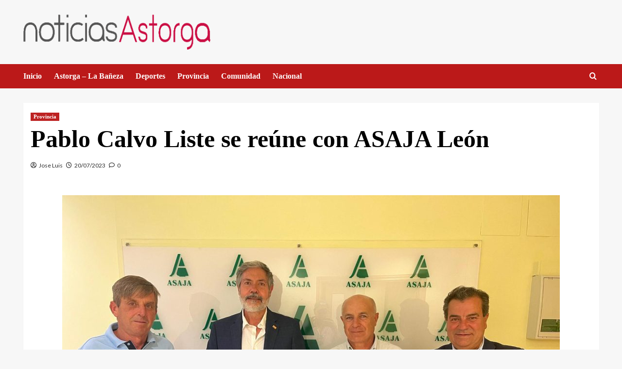

--- FILE ---
content_type: text/html; charset=UTF-8
request_url: https://www.noticiasastorga.es/pablo-calvo-liste-se-reune-con-asaja-leon/
body_size: 48176
content:
<!doctype html>
<html lang="es">
<head>
    <meta charset="UTF-8">
    <meta name="viewport" content="width=device-width, initial-scale=1">
    <link rel="profile" href="http://gmpg.org/xfn/11">
    <title>Pablo Calvo Liste se reúne con ASAJA León &#8211; Noticias Astorga</title>
<meta name='robots' content='max-image-preview:large' />
<link rel='preload' href='https://fonts.googleapis.com/css?family=Lato%3A400%2C700%7CSource%2BSans%2BPro%3A400%2C700&#038;subset=latin&#038;display=swap' as='style' onload="this.onload=null;this.rel='stylesheet'" type='text/css' media='all' crossorigin='anonymous'>
<link rel='dns-prefetch' href='//fonts.googleapis.com' />
<link rel='preconnect' href='https://fonts.googleapis.com' />
<link rel='preconnect' href='https://fonts.gstatic.com' />
<link rel="alternate" type="application/rss+xml" title="Noticias Astorga &raquo; Feed" href="https://www.noticiasastorga.es/feed/" />
<link rel="alternate" type="application/rss+xml" title="Noticias Astorga &raquo; Feed de los comentarios" href="https://www.noticiasastorga.es/comments/feed/" />
<link rel="alternate" type="application/rss+xml" title="Noticias Astorga &raquo; Comentario Pablo Calvo Liste se reúne con ASAJA León del feed" href="https://www.noticiasastorga.es/pablo-calvo-liste-se-reune-con-asaja-leon/feed/" />
<link rel="alternate" title="oEmbed (JSON)" type="application/json+oembed" href="https://www.noticiasastorga.es/wp-json/oembed/1.0/embed?url=https%3A%2F%2Fwww.noticiasastorga.es%2Fpablo-calvo-liste-se-reune-con-asaja-leon%2F" />
<link rel="alternate" title="oEmbed (XML)" type="text/xml+oembed" href="https://www.noticiasastorga.es/wp-json/oembed/1.0/embed?url=https%3A%2F%2Fwww.noticiasastorga.es%2Fpablo-calvo-liste-se-reune-con-asaja-leon%2F&#038;format=xml" />
		<!-- This site uses the Google Analytics by MonsterInsights plugin v9.11.1 - Using Analytics tracking - https://www.monsterinsights.com/ -->
							<script src="//www.googletagmanager.com/gtag/js?id=G-99H5ZP33CV"  data-cfasync="false" data-wpfc-render="false" type="text/javascript" async></script>
			<script data-cfasync="false" data-wpfc-render="false" type="text/javascript">
				var mi_version = '9.11.1';
				var mi_track_user = true;
				var mi_no_track_reason = '';
								var MonsterInsightsDefaultLocations = {"page_location":"https:\/\/www.noticiasastorga.es\/pablo-calvo-liste-se-reune-con-asaja-leon\/"};
								if ( typeof MonsterInsightsPrivacyGuardFilter === 'function' ) {
					var MonsterInsightsLocations = (typeof MonsterInsightsExcludeQuery === 'object') ? MonsterInsightsPrivacyGuardFilter( MonsterInsightsExcludeQuery ) : MonsterInsightsPrivacyGuardFilter( MonsterInsightsDefaultLocations );
				} else {
					var MonsterInsightsLocations = (typeof MonsterInsightsExcludeQuery === 'object') ? MonsterInsightsExcludeQuery : MonsterInsightsDefaultLocations;
				}

								var disableStrs = [
										'ga-disable-G-99H5ZP33CV',
									];

				/* Function to detect opted out users */
				function __gtagTrackerIsOptedOut() {
					for (var index = 0; index < disableStrs.length; index++) {
						if (document.cookie.indexOf(disableStrs[index] + '=true') > -1) {
							return true;
						}
					}

					return false;
				}

				/* Disable tracking if the opt-out cookie exists. */
				if (__gtagTrackerIsOptedOut()) {
					for (var index = 0; index < disableStrs.length; index++) {
						window[disableStrs[index]] = true;
					}
				}

				/* Opt-out function */
				function __gtagTrackerOptout() {
					for (var index = 0; index < disableStrs.length; index++) {
						document.cookie = disableStrs[index] + '=true; expires=Thu, 31 Dec 2099 23:59:59 UTC; path=/';
						window[disableStrs[index]] = true;
					}
				}

				if ('undefined' === typeof gaOptout) {
					function gaOptout() {
						__gtagTrackerOptout();
					}
				}
								window.dataLayer = window.dataLayer || [];

				window.MonsterInsightsDualTracker = {
					helpers: {},
					trackers: {},
				};
				if (mi_track_user) {
					function __gtagDataLayer() {
						dataLayer.push(arguments);
					}

					function __gtagTracker(type, name, parameters) {
						if (!parameters) {
							parameters = {};
						}

						if (parameters.send_to) {
							__gtagDataLayer.apply(null, arguments);
							return;
						}

						if (type === 'event') {
														parameters.send_to = monsterinsights_frontend.v4_id;
							var hookName = name;
							if (typeof parameters['event_category'] !== 'undefined') {
								hookName = parameters['event_category'] + ':' + name;
							}

							if (typeof MonsterInsightsDualTracker.trackers[hookName] !== 'undefined') {
								MonsterInsightsDualTracker.trackers[hookName](parameters);
							} else {
								__gtagDataLayer('event', name, parameters);
							}
							
						} else {
							__gtagDataLayer.apply(null, arguments);
						}
					}

					__gtagTracker('js', new Date());
					__gtagTracker('set', {
						'developer_id.dZGIzZG': true,
											});
					if ( MonsterInsightsLocations.page_location ) {
						__gtagTracker('set', MonsterInsightsLocations);
					}
										__gtagTracker('config', 'G-99H5ZP33CV', {"forceSSL":"true","link_attribution":"true"} );
										window.gtag = __gtagTracker;										(function () {
						/* https://developers.google.com/analytics/devguides/collection/analyticsjs/ */
						/* ga and __gaTracker compatibility shim. */
						var noopfn = function () {
							return null;
						};
						var newtracker = function () {
							return new Tracker();
						};
						var Tracker = function () {
							return null;
						};
						var p = Tracker.prototype;
						p.get = noopfn;
						p.set = noopfn;
						p.send = function () {
							var args = Array.prototype.slice.call(arguments);
							args.unshift('send');
							__gaTracker.apply(null, args);
						};
						var __gaTracker = function () {
							var len = arguments.length;
							if (len === 0) {
								return;
							}
							var f = arguments[len - 1];
							if (typeof f !== 'object' || f === null || typeof f.hitCallback !== 'function') {
								if ('send' === arguments[0]) {
									var hitConverted, hitObject = false, action;
									if ('event' === arguments[1]) {
										if ('undefined' !== typeof arguments[3]) {
											hitObject = {
												'eventAction': arguments[3],
												'eventCategory': arguments[2],
												'eventLabel': arguments[4],
												'value': arguments[5] ? arguments[5] : 1,
											}
										}
									}
									if ('pageview' === arguments[1]) {
										if ('undefined' !== typeof arguments[2]) {
											hitObject = {
												'eventAction': 'page_view',
												'page_path': arguments[2],
											}
										}
									}
									if (typeof arguments[2] === 'object') {
										hitObject = arguments[2];
									}
									if (typeof arguments[5] === 'object') {
										Object.assign(hitObject, arguments[5]);
									}
									if ('undefined' !== typeof arguments[1].hitType) {
										hitObject = arguments[1];
										if ('pageview' === hitObject.hitType) {
											hitObject.eventAction = 'page_view';
										}
									}
									if (hitObject) {
										action = 'timing' === arguments[1].hitType ? 'timing_complete' : hitObject.eventAction;
										hitConverted = mapArgs(hitObject);
										__gtagTracker('event', action, hitConverted);
									}
								}
								return;
							}

							function mapArgs(args) {
								var arg, hit = {};
								var gaMap = {
									'eventCategory': 'event_category',
									'eventAction': 'event_action',
									'eventLabel': 'event_label',
									'eventValue': 'event_value',
									'nonInteraction': 'non_interaction',
									'timingCategory': 'event_category',
									'timingVar': 'name',
									'timingValue': 'value',
									'timingLabel': 'event_label',
									'page': 'page_path',
									'location': 'page_location',
									'title': 'page_title',
									'referrer' : 'page_referrer',
								};
								for (arg in args) {
																		if (!(!args.hasOwnProperty(arg) || !gaMap.hasOwnProperty(arg))) {
										hit[gaMap[arg]] = args[arg];
									} else {
										hit[arg] = args[arg];
									}
								}
								return hit;
							}

							try {
								f.hitCallback();
							} catch (ex) {
							}
						};
						__gaTracker.create = newtracker;
						__gaTracker.getByName = newtracker;
						__gaTracker.getAll = function () {
							return [];
						};
						__gaTracker.remove = noopfn;
						__gaTracker.loaded = true;
						window['__gaTracker'] = __gaTracker;
					})();
									} else {
										console.log("");
					(function () {
						function __gtagTracker() {
							return null;
						}

						window['__gtagTracker'] = __gtagTracker;
						window['gtag'] = __gtagTracker;
					})();
									}
			</script>
							<!-- / Google Analytics by MonsterInsights -->
		<!-- www.noticiasastorga.es is managing ads with Advanced Ads 2.0.14 – https://wpadvancedads.com/ --><script id="notic-ready">
			window.advanced_ads_ready=function(e,a){a=a||"complete";var d=function(e){return"interactive"===a?"loading"!==e:"complete"===e};d(document.readyState)?e():document.addEventListener("readystatechange",(function(a){d(a.target.readyState)&&e()}),{once:"interactive"===a})},window.advanced_ads_ready_queue=window.advanced_ads_ready_queue||[];		</script>
		<style id='wp-img-auto-sizes-contain-inline-css' type='text/css'>
img:is([sizes=auto i],[sizes^="auto," i]){contain-intrinsic-size:3000px 1500px}
/*# sourceURL=wp-img-auto-sizes-contain-inline-css */
</style>
<style id='wp-emoji-styles-inline-css' type='text/css'>

	img.wp-smiley, img.emoji {
		display: inline !important;
		border: none !important;
		box-shadow: none !important;
		height: 1em !important;
		width: 1em !important;
		margin: 0 0.07em !important;
		vertical-align: -0.1em !important;
		background: none !important;
		padding: 0 !important;
	}
/*# sourceURL=wp-emoji-styles-inline-css */
</style>
<link rel='stylesheet' id='wp-block-library-css' href='https://www.noticiasastorga.es/wp-includes/css/dist/block-library/style.min.css?ver=6.9' type='text/css' media='all' />
<style id='global-styles-inline-css' type='text/css'>
:root{--wp--preset--aspect-ratio--square: 1;--wp--preset--aspect-ratio--4-3: 4/3;--wp--preset--aspect-ratio--3-4: 3/4;--wp--preset--aspect-ratio--3-2: 3/2;--wp--preset--aspect-ratio--2-3: 2/3;--wp--preset--aspect-ratio--16-9: 16/9;--wp--preset--aspect-ratio--9-16: 9/16;--wp--preset--color--black: #000000;--wp--preset--color--cyan-bluish-gray: #abb8c3;--wp--preset--color--white: #ffffff;--wp--preset--color--pale-pink: #f78da7;--wp--preset--color--vivid-red: #cf2e2e;--wp--preset--color--luminous-vivid-orange: #ff6900;--wp--preset--color--luminous-vivid-amber: #fcb900;--wp--preset--color--light-green-cyan: #7bdcb5;--wp--preset--color--vivid-green-cyan: #00d084;--wp--preset--color--pale-cyan-blue: #8ed1fc;--wp--preset--color--vivid-cyan-blue: #0693e3;--wp--preset--color--vivid-purple: #9b51e0;--wp--preset--gradient--vivid-cyan-blue-to-vivid-purple: linear-gradient(135deg,rgb(6,147,227) 0%,rgb(155,81,224) 100%);--wp--preset--gradient--light-green-cyan-to-vivid-green-cyan: linear-gradient(135deg,rgb(122,220,180) 0%,rgb(0,208,130) 100%);--wp--preset--gradient--luminous-vivid-amber-to-luminous-vivid-orange: linear-gradient(135deg,rgb(252,185,0) 0%,rgb(255,105,0) 100%);--wp--preset--gradient--luminous-vivid-orange-to-vivid-red: linear-gradient(135deg,rgb(255,105,0) 0%,rgb(207,46,46) 100%);--wp--preset--gradient--very-light-gray-to-cyan-bluish-gray: linear-gradient(135deg,rgb(238,238,238) 0%,rgb(169,184,195) 100%);--wp--preset--gradient--cool-to-warm-spectrum: linear-gradient(135deg,rgb(74,234,220) 0%,rgb(151,120,209) 20%,rgb(207,42,186) 40%,rgb(238,44,130) 60%,rgb(251,105,98) 80%,rgb(254,248,76) 100%);--wp--preset--gradient--blush-light-purple: linear-gradient(135deg,rgb(255,206,236) 0%,rgb(152,150,240) 100%);--wp--preset--gradient--blush-bordeaux: linear-gradient(135deg,rgb(254,205,165) 0%,rgb(254,45,45) 50%,rgb(107,0,62) 100%);--wp--preset--gradient--luminous-dusk: linear-gradient(135deg,rgb(255,203,112) 0%,rgb(199,81,192) 50%,rgb(65,88,208) 100%);--wp--preset--gradient--pale-ocean: linear-gradient(135deg,rgb(255,245,203) 0%,rgb(182,227,212) 50%,rgb(51,167,181) 100%);--wp--preset--gradient--electric-grass: linear-gradient(135deg,rgb(202,248,128) 0%,rgb(113,206,126) 100%);--wp--preset--gradient--midnight: linear-gradient(135deg,rgb(2,3,129) 0%,rgb(40,116,252) 100%);--wp--preset--font-size--small: 13px;--wp--preset--font-size--medium: 20px;--wp--preset--font-size--large: 36px;--wp--preset--font-size--x-large: 42px;--wp--preset--spacing--20: 0.44rem;--wp--preset--spacing--30: 0.67rem;--wp--preset--spacing--40: 1rem;--wp--preset--spacing--50: 1.5rem;--wp--preset--spacing--60: 2.25rem;--wp--preset--spacing--70: 3.38rem;--wp--preset--spacing--80: 5.06rem;--wp--preset--shadow--natural: 6px 6px 9px rgba(0, 0, 0, 0.2);--wp--preset--shadow--deep: 12px 12px 50px rgba(0, 0, 0, 0.4);--wp--preset--shadow--sharp: 6px 6px 0px rgba(0, 0, 0, 0.2);--wp--preset--shadow--outlined: 6px 6px 0px -3px rgb(255, 255, 255), 6px 6px rgb(0, 0, 0);--wp--preset--shadow--crisp: 6px 6px 0px rgb(0, 0, 0);}:root { --wp--style--global--content-size: 740px;--wp--style--global--wide-size: 1200px; }:where(body) { margin: 0; }.wp-site-blocks > .alignleft { float: left; margin-right: 2em; }.wp-site-blocks > .alignright { float: right; margin-left: 2em; }.wp-site-blocks > .aligncenter { justify-content: center; margin-left: auto; margin-right: auto; }:where(.wp-site-blocks) > * { margin-block-start: 24px; margin-block-end: 0; }:where(.wp-site-blocks) > :first-child { margin-block-start: 0; }:where(.wp-site-blocks) > :last-child { margin-block-end: 0; }:root { --wp--style--block-gap: 24px; }:root :where(.is-layout-flow) > :first-child{margin-block-start: 0;}:root :where(.is-layout-flow) > :last-child{margin-block-end: 0;}:root :where(.is-layout-flow) > *{margin-block-start: 24px;margin-block-end: 0;}:root :where(.is-layout-constrained) > :first-child{margin-block-start: 0;}:root :where(.is-layout-constrained) > :last-child{margin-block-end: 0;}:root :where(.is-layout-constrained) > *{margin-block-start: 24px;margin-block-end: 0;}:root :where(.is-layout-flex){gap: 24px;}:root :where(.is-layout-grid){gap: 24px;}.is-layout-flow > .alignleft{float: left;margin-inline-start: 0;margin-inline-end: 2em;}.is-layout-flow > .alignright{float: right;margin-inline-start: 2em;margin-inline-end: 0;}.is-layout-flow > .aligncenter{margin-left: auto !important;margin-right: auto !important;}.is-layout-constrained > .alignleft{float: left;margin-inline-start: 0;margin-inline-end: 2em;}.is-layout-constrained > .alignright{float: right;margin-inline-start: 2em;margin-inline-end: 0;}.is-layout-constrained > .aligncenter{margin-left: auto !important;margin-right: auto !important;}.is-layout-constrained > :where(:not(.alignleft):not(.alignright):not(.alignfull)){max-width: var(--wp--style--global--content-size);margin-left: auto !important;margin-right: auto !important;}.is-layout-constrained > .alignwide{max-width: var(--wp--style--global--wide-size);}body .is-layout-flex{display: flex;}.is-layout-flex{flex-wrap: wrap;align-items: center;}.is-layout-flex > :is(*, div){margin: 0;}body .is-layout-grid{display: grid;}.is-layout-grid > :is(*, div){margin: 0;}body{padding-top: 0px;padding-right: 0px;padding-bottom: 0px;padding-left: 0px;}a:where(:not(.wp-element-button)){text-decoration: none;}:root :where(.wp-element-button, .wp-block-button__link){background-color: #32373c;border-width: 0;color: #fff;font-family: inherit;font-size: inherit;font-style: inherit;font-weight: inherit;letter-spacing: inherit;line-height: inherit;padding-top: calc(0.667em + 2px);padding-right: calc(1.333em + 2px);padding-bottom: calc(0.667em + 2px);padding-left: calc(1.333em + 2px);text-decoration: none;text-transform: inherit;}.has-black-color{color: var(--wp--preset--color--black) !important;}.has-cyan-bluish-gray-color{color: var(--wp--preset--color--cyan-bluish-gray) !important;}.has-white-color{color: var(--wp--preset--color--white) !important;}.has-pale-pink-color{color: var(--wp--preset--color--pale-pink) !important;}.has-vivid-red-color{color: var(--wp--preset--color--vivid-red) !important;}.has-luminous-vivid-orange-color{color: var(--wp--preset--color--luminous-vivid-orange) !important;}.has-luminous-vivid-amber-color{color: var(--wp--preset--color--luminous-vivid-amber) !important;}.has-light-green-cyan-color{color: var(--wp--preset--color--light-green-cyan) !important;}.has-vivid-green-cyan-color{color: var(--wp--preset--color--vivid-green-cyan) !important;}.has-pale-cyan-blue-color{color: var(--wp--preset--color--pale-cyan-blue) !important;}.has-vivid-cyan-blue-color{color: var(--wp--preset--color--vivid-cyan-blue) !important;}.has-vivid-purple-color{color: var(--wp--preset--color--vivid-purple) !important;}.has-black-background-color{background-color: var(--wp--preset--color--black) !important;}.has-cyan-bluish-gray-background-color{background-color: var(--wp--preset--color--cyan-bluish-gray) !important;}.has-white-background-color{background-color: var(--wp--preset--color--white) !important;}.has-pale-pink-background-color{background-color: var(--wp--preset--color--pale-pink) !important;}.has-vivid-red-background-color{background-color: var(--wp--preset--color--vivid-red) !important;}.has-luminous-vivid-orange-background-color{background-color: var(--wp--preset--color--luminous-vivid-orange) !important;}.has-luminous-vivid-amber-background-color{background-color: var(--wp--preset--color--luminous-vivid-amber) !important;}.has-light-green-cyan-background-color{background-color: var(--wp--preset--color--light-green-cyan) !important;}.has-vivid-green-cyan-background-color{background-color: var(--wp--preset--color--vivid-green-cyan) !important;}.has-pale-cyan-blue-background-color{background-color: var(--wp--preset--color--pale-cyan-blue) !important;}.has-vivid-cyan-blue-background-color{background-color: var(--wp--preset--color--vivid-cyan-blue) !important;}.has-vivid-purple-background-color{background-color: var(--wp--preset--color--vivid-purple) !important;}.has-black-border-color{border-color: var(--wp--preset--color--black) !important;}.has-cyan-bluish-gray-border-color{border-color: var(--wp--preset--color--cyan-bluish-gray) !important;}.has-white-border-color{border-color: var(--wp--preset--color--white) !important;}.has-pale-pink-border-color{border-color: var(--wp--preset--color--pale-pink) !important;}.has-vivid-red-border-color{border-color: var(--wp--preset--color--vivid-red) !important;}.has-luminous-vivid-orange-border-color{border-color: var(--wp--preset--color--luminous-vivid-orange) !important;}.has-luminous-vivid-amber-border-color{border-color: var(--wp--preset--color--luminous-vivid-amber) !important;}.has-light-green-cyan-border-color{border-color: var(--wp--preset--color--light-green-cyan) !important;}.has-vivid-green-cyan-border-color{border-color: var(--wp--preset--color--vivid-green-cyan) !important;}.has-pale-cyan-blue-border-color{border-color: var(--wp--preset--color--pale-cyan-blue) !important;}.has-vivid-cyan-blue-border-color{border-color: var(--wp--preset--color--vivid-cyan-blue) !important;}.has-vivid-purple-border-color{border-color: var(--wp--preset--color--vivid-purple) !important;}.has-vivid-cyan-blue-to-vivid-purple-gradient-background{background: var(--wp--preset--gradient--vivid-cyan-blue-to-vivid-purple) !important;}.has-light-green-cyan-to-vivid-green-cyan-gradient-background{background: var(--wp--preset--gradient--light-green-cyan-to-vivid-green-cyan) !important;}.has-luminous-vivid-amber-to-luminous-vivid-orange-gradient-background{background: var(--wp--preset--gradient--luminous-vivid-amber-to-luminous-vivid-orange) !important;}.has-luminous-vivid-orange-to-vivid-red-gradient-background{background: var(--wp--preset--gradient--luminous-vivid-orange-to-vivid-red) !important;}.has-very-light-gray-to-cyan-bluish-gray-gradient-background{background: var(--wp--preset--gradient--very-light-gray-to-cyan-bluish-gray) !important;}.has-cool-to-warm-spectrum-gradient-background{background: var(--wp--preset--gradient--cool-to-warm-spectrum) !important;}.has-blush-light-purple-gradient-background{background: var(--wp--preset--gradient--blush-light-purple) !important;}.has-blush-bordeaux-gradient-background{background: var(--wp--preset--gradient--blush-bordeaux) !important;}.has-luminous-dusk-gradient-background{background: var(--wp--preset--gradient--luminous-dusk) !important;}.has-pale-ocean-gradient-background{background: var(--wp--preset--gradient--pale-ocean) !important;}.has-electric-grass-gradient-background{background: var(--wp--preset--gradient--electric-grass) !important;}.has-midnight-gradient-background{background: var(--wp--preset--gradient--midnight) !important;}.has-small-font-size{font-size: var(--wp--preset--font-size--small) !important;}.has-medium-font-size{font-size: var(--wp--preset--font-size--medium) !important;}.has-large-font-size{font-size: var(--wp--preset--font-size--large) !important;}.has-x-large-font-size{font-size: var(--wp--preset--font-size--x-large) !important;}
/*# sourceURL=global-styles-inline-css */
</style>

<link rel='stylesheet' id='covernews-pro-google-fonts-css' href='https://fonts.googleapis.com/css?family=Lato%3A400%2C700%7CSource%2BSans%2BPro%3A400%2C700&#038;subset=latin&#038;display=swap' type='text/css' media='all' />
<link rel='stylesheet' id='covernews-icons-css' href='https://www.noticiasastorga.es/wp-content/themes/covernews-pro/assets/icons/style.css?ver=6.9' type='text/css' media='all' />
<link rel='stylesheet' id='bootstrap-css' href='https://www.noticiasastorga.es/wp-content/themes/covernews-pro/assets/bootstrap/css/bootstrap.min.css?ver=6.9' type='text/css' media='all' />
<link rel='stylesheet' id='magnific-popup-css' href='https://www.noticiasastorga.es/wp-content/themes/covernews-pro/assets/magnific-popup/magnific-popup.css?ver=6.9' type='text/css' media='all' />
<link rel='stylesheet' id='covernews-style-css' href='https://www.noticiasastorga.es/wp-content/themes/covernews-pro/style.min.css?ver=5.9.1' type='text/css' media='all' />
<style id='covernews-style-inline-css' type='text/css'>



                    body .top-masthead {
            background: #353535;
            }


        
                    body .top-masthead,
            body .top-masthead .top-navigation a:hover,
            body .top-masthead .top-navigation a {
            color: #ffffff;

            }

        
                    body .offcanvas-menu span,
            body .primary-color {
            background-color: #2a2a2a;
            }

            body.default .wp-block-page-list li a,
            body.default .wp-block-latest-posts li a,
            body.default .wp-block-archives li a,
            body.default .widget_recent_comments li,
            body.default .widget_pages li a,
            body.default .widget_archive li a,
            body.default .widget_meta li a,
            body.default .widget_nav_menu li a,
            body.default .widget_recent_entries li a,

            .wp-block-calendar table caption, .wp-block-calendar table tbody,
            .comments-area .comment-author a,
            .comment .comment-reply-link,
            .comments-area .reply a.comment-reply-link,
            .comment-meta a, .comment-meta a:visited,
            .wp-block-categories li a,
            .widget_categories li a,
            body.default .wp-block-latest-comments li a,
            .wp-block-tag-cloud a,
            .wp-block-tag-cloud a:visited,
            .tagcloud a,
            .tagcloud a:visited,
            .logged-in-as a,
            .logged-in-as a:visited,
            body.default .hentry .entry-header-details .post-excerpt a.aft-readmore,
            body.default .post-description .aft-readmore-wrapper a.aft-readmore,

            body.default .entry-content > [class*="wp-block-"] .wp-block-post-title a:not([class]),
            body.default .entry-content > [class*="wp-block-"] .wp-block-categories-list.wp-block-categories a:not([class]),
            .woocommerce ul.cart_list li a, .woocommerce ul.product_list_widget li a,
            body.default.aft-main-banner-slider-grid-2 .slider-with-2-editors-picks .categorized-story span.author-links i,
            body.default.aft-main-banner-slider-grid-2 .slider-with-2-editors-picks .categorized-story span.author-links a,
            body.default.aft-main-banner-slider-full .main-slider.aft-banner-slider .slider-figcaption span.author-links i,
            body.default.aft-main-banner-slider-full .main-slider.aft-banner-slider .slider-figcaption span.author-links a,

            body.default .recentcomments a,
            body.default a.page-numbers,
            body.default .wp-post-author-meta a,
            body.default .entry-meta .tags-links a,
            body.default .em-breadcrumbs ul li a,
            body.default span.author-links a,
            body.default .comments-area .comment-form label,
            body{
            color: #2a2a2a;
            }

            .wp-block-tag-cloud.is-style-outline a,
            .tagcloud a{
            border-color: #2a2a2a;
            }
        
                    .woocommerce #content input.button,
            .woocommerce #respond input#submit,
            .woocommerce a.button,
            .woocommerce a.button:hover,
            .woocommerce button.button,
            .woocommerce input.button,
            .woocommerce-page #content input.button,
            .woocommerce-page #respond input#submit,
            .woocommerce-page a.button,
            .woocommerce-page button.button,
            .woocommerce-page input.button,
            .woocommerce nav.woocommerce-pagination ul li a:focus,
            .woocommerce nav.woocommerce-pagination ul li a:hover,
            .woocommerce nav.woocommerce-pagination ul li span.current,
            .woocommerce #content input.button.alt:hover,
            .woocommerce #respond input#submit.alt:hover,
            .woocommerce a.button.alt:hover,
            .woocommerce button.button.alt:hover,
            .woocommerce input.button.alt:hover,
            .woocommerce-page #content input.button.alt:hover,
            .woocommerce-page #respond input#submit.alt:hover,
            .woocommerce-page a.button.alt:hover,
            .woocommerce-page button.button.alt:hover,
            .woocommerce-page input.button.alt:hover,
            .woocommerce #respond input#submit.alt,
            .woocommerce a.button.alt,
            .woocommerce button.button.alt,
            .woocommerce input.button.alt,
            .woocommerce #review_form #respond .form-submit input#submit:hover,

            .wc-block-checkout .wp-block-button__link,
            :root .wc-block-featured-product__link :where(.wp-element-button, .wp-block-button__link),
            :root .wc-block-featured-category__link :where(.wp-element-button, .wp-block-button__link),
            .woocommerce-notices-wrapper .button,
            .wc-block-grid .wp-block-button__link,
            .wp-block-button.wc-block-components-product-button .wp-block-button__link,
            .wc-block-grid__product-add-to-cart.wp-block-button .wp-block-button__link,

            #infinite-handle span,
            .wp-block-search__button,
            body .wc-block-components-button,
            body .wc-block-components-button:hover,
            body .secondary-color,
            body button,
            body input[type="button"],
            body input[type="reset"],
            body input[type="submit"],
            body .site-content .search-form .search-submit,
            body .site-footer .search-form .search-submit,
            body .main-navigation,
            body .em-post-format i,
            .widget-title span::before,
            .em-reated-posts .related-title::before,
            .wp-block-group .wp-block-search__label::before,
            .wp-block-group .wp-block-heading::before,
            .widget_block .wp-block-search__label::before,
            .widget_block .wp-block-heading::before,
            body span.header-after:after,
            body #secondary .widget-title span:after,
            body .af-tabs.nav-tabs > li > a.active:after,
            body .af-tabs.nav-tabs > li > a:hover:after,
            body .exclusive-posts .exclusive-now,
            body span.trending-no,
            body .wp-block-tag-cloud.is-style-outline a:hover,
            body .tagcloud a:hover{
            background: #bb1919;
            }

            body.dark.aft-main-banner-slider-grid-2 .slider-with-2-editors-picks .categorized-story .grid-item-metadata .posts-author a:hover,
            body.dark.aft-main-banner-slider-grid-2 .slider-with-2-editors-picks .categorized-story span.item-metadata.posts-date a:hover,
            body.default.aft-main-banner-slider-grid-2 .slider-with-2-editors-picks .categorized-story span.author-links a:hover i,
            body.default.aft-main-banner-slider-grid-2 .slider-with-2-editors-picks .categorized-story span.author-links a:hover,
            body.dark.aft-main-banner-slider-full .main-slider.aft-banner-slider .slider-figcaption .slide-title a:hover,
            body.default.aft-main-banner-slider-full .main-slider.aft-banner-slider .slider-figcaption .slide-title a:hover,
            body.dark.aft-main-banner-slider-grid-2 .slider-with-2-editors-picks .spotlight-post .title-heading .article-title-2 a:hover,
            body.default.aft-main-banner-slider-grid-2 .slider-with-2-editors-picks .spotlight-post .title-heading .article-title-2 a:hover,
            body.dark .entry-content > [class*="wp-block-"] .wp-block-post-title a:not([class]):hover,
            body.default .entry-content > [class*="wp-block-"] .wp-block-post-title a:not([class]):hover,
            body.dark .entry-content > [class*="wp-block-"] .taxonomy-category a:not([class]),
            body.default .entry-content > [class*="wp-block-"] .taxonomy-category a:not([class]),
            body.default .entry-content > [class*="wp-block-"] .wp-block-categories-list.wp-block-categories a:not([class]):hover,
            body.dark .latest-posts-full .header-details-wrapper .entry-title a:hover,
            body.dark .entry-title a:visited:hover,
            body.dark .entry-title a:hover,
            body.dark.archive article .entry-title a:hover,
            body.dark h3.article-title.article-title-1 a:visited:hover,
            body.dark h3.article-title.article-title-1 a:hover,
            body.dark .trending-posts-carousel h3.article-title a:visited:hover,
            body.dark .trending-posts-carousel h3.article-title a:hover,
            body.dark .exclusive-slides a:visited:hover,
            body.dark .exclusive-slides a:hover,
            body.dark .article-title.article-title-1 a:visited:hover,
            body.dark .article-title.article-title-1 a:hover,
            body.dark .article-title a:visited:hover,
            body.dark .article-title a:hover,
            #wp-calendar caption,
            #wp-calendar td#today,
            .wp-calendar-nav a,
            .entry-title a:visited:hover,
            .entry-title a:hover,
            .comments-area .comment-author a:hover,
            .comment .comment-reply-link:hover,
            .comments-area .reply .comment-reply-link:hover,
            .comment-meta a:visited:hover,
            body.default.archive article .entry-title a:hover,
            body.default h3.article-title.article-title-1 a:visited:hover,
            body.default h3.article-title.article-title-1 a:hover,
            .trending-posts-carousel h3.article-title a:visited:hover,
            .trending-posts-carousel h3.article-title a:hover,
            .exclusive-slides a:visited:hover,
            .exclusive-slides a:hover,
            body.default .article-title.article-title-1 a:visited:hover,
            body.default .article-title.article-title-1 a:hover,
            body.default .article-title a:visited:hover,
            body.default .article-title a:hover,

            .entry-content > [class*="wp-block-"] a.wc-block-grid__product-link:hover,
            body .entry-content ul.wc-block-product-categories-list a:not([class]):hover,
            .product_meta > span a:hover,
            body.dark .wc-block-components-product-name:hover,
            body.default .wc-block-components-product-name:hover,
            body .entry-content > [class*="wp-block-"] .wc-block-review-list-item__product a:hover,

            .default .wp-block-latest-comments a:hover,
            .default .wp-block-page-list li a:hover,
            .default .wp-block-latest-posts li a:hover,
            .default .wp-block-archives li a:hover,
            .default .widget_recent_comments li a:hover,
            .default .widget_pages li a:hover,
            .default .widget_archive li a:hover,
            .default .widget_meta li a:hover,
            .default .widget_nav_menu li a:hover,
            .default .widget_recent_entries li a:hover,

            .item-metadata.posts-date a:hover,
            .hentry .header-details-wrapper .posts-author a:hover,
            .grid-item-metadata .posts-date a:hover,
            .grid-item-metadata .posts-author a:hover,
            .aft-full-title-first .author-links a:hover,
            body.default .aft-comment-count a:hover,
            body.default .aft-view-count a:hover,
            body.default.aft-main-banner-slider-full .main-slider .slider-figcaption .grid-item-metadata .author-links a:hover,
            body.dark.aft-main-banner-slider-full .main-slider .slider-figcaption .grid-item-metadata .author-links a:hover,
            body.default.aft-main-banner-slider-full .main-slider .slider-figcaption .grid-item-metadata .author-links a:hover i,
            body.dark.aft-main-banner-slider-full .main-slider .slider-figcaption .grid-item-metadata .author-links a:hover i,

            body .hentry .entry-header-details .post-excerpt a.aft-readmore:hover,
            body.dark .post-description .aft-readmore-wrapper a.aft-readmore:hover ,
            body.default .post-description .aft-readmore-wrapper a.aft-readmore:hover ,

            body.dark .item-metadata.posts-date a:hover,
            body.dark .hentry .header-details-wrapper .posts-author a:hover,
            body.dark .grid-item-metadata .posts-date a:hover,
            body.dark .grid-item-metadata .posts-author a:hover,
            body.dark .aft-full-title-first .author-links a:hover,
            body.dark .aft-comment-count a:hover,
            body.dark .aft-view-count a:hover,
            body a:hover,
            body a:focus,
            body a:active,
            body .figure-categories-2 .cat-links a
            {
            color: #bb1919;
            }

            body .sp-thumbnail-container.sp-selected-thumbnail:before,
            body #loader:after {

            border-left-color: #bb1919;

            }


        

                
            body.default .entry-header-details .post-excerpt p a,
            body.default .comment-content a,
            .widget_text a:not([class]),
            .entry-content > [class*="wp-block-"] a:not([class]),
            .entry-content > ul a:not([class]), .entry-content > ul a:not([class]):visited,
            .entry-content > ol a:not([class]), .entry-content > ol a:not([class]):visited,
            .entry-content > h1 a:not([class]),
            .entry-content > h1 a:not([class]):visited,
            .entry-content > h2 a:not([class]),
            .entry-content > h2 a:not([class]):visited,
            .entry-content > h3 a:not([class]),
            .entry-content > h3 a:not([class]):visited,
            .entry-content > h4 a:not([class]),
            .entry-content > h4 a:not([class]):visited,
            .entry-content > h5 a:not([class]),
            .entry-content > h5 a:not([class]):visited,
            .entry-content > h6 a:not([class]),
            .entry-content > h6 a:not([class]):visited,
            .entry-content > p a:not([class]), .entry-content > p a:not([class]):visited,
            a{
            color: #2196f3;

            }

            .af-tabs.nav-tabs > li.active > a,
            .af-tabs.nav-tabs > li:hover > a,
            .af-tabs.nav-tabs > li:focus > a{
            color: #2196f3;
            }

            a:visited{
            color: #2196f3;
            }
        
                    body h1,
            body h2,
            body h2 span,
            body h3,
            body h4,
            body h5,
            body h6,
            body .entry-title a,
            body .wp-block-search__label,
            body #primary .widget-title,
            body .af-tabs.nav-tabs > li > a,
            body .af-tabs.nav-tabs > li.active > a, .af-tabs.nav-tabs > li:hover > a, .af-tabs.nav-tabs > li:focus > a{
            color: #000000;

            }
        
                    body h1,
            body h2,
            body h2 span,
            body h3,
            body h4,
            body h5,
            body h6,
            body .wp-block-search__label {
            line-height: 1.3;
            }
        
        
            body .header-layout-2 .site-header .main-navigation.aft-sticky-navigation .site-branding .site-title a,
            body .main-navigation.aft-sticky-navigation span.af-mobile-site-title-wrap .site-title a,
            body .main-navigation .menu li a button,
            body .main-navigation .menu ul.menu-desktop > li > a:visited,
            body .main-navigation .menu ul.menu-desktop > li > a .angle-down,
            body .main-navigation .menu ul.menu-desktop > li > a,
            body .search-icon,
            body .search-icon:visited,
            body .search-icon:hover,
            body .search-icon:focus,
            body .search-icon:active
            {
            color: #ffffff;
            }
            body .search-overlay.reveal-search .search-icon i.fa.fa-search:after,
            body .search-overlay.reveal-search .search-icon i.fa.fa-search:before,
            body .search-overlay.reveal-search .search-icon i.fa.search:after,
            body .ham,
            body .ham:before,
            body .ham:after,
            body .main-navigation ul>li>a:after
            {
            background-color: #ffffff;
            }
            @media only screen and (max-width: 991px) {
            .navigation-container ul li a{
            color: #ffffff;
            }
            .main-navigation .menu .menu-mobile li a button:before,
            .main-navigation .menu .menu-mobile li a button:after{
            background-color: #ffffff;
            }
            }
        
        
            body span.menu-description
            {
            background: #353535;
            }

        
        
            body span.menu-description
            {
            color: #ffffff;
            }

        

        
            body.default.aft-main-banner-slider-full .main-slider.aft-banner-slider .slider-figcaption .slide-title a,
            body.default.aft-main-banner-slider-grid-2 .slider-with-2-editors-picks .spotlight-post .title-heading .article-title-2 a,
            body .nav-previous a, body .nav-next a,
            body.default.archive article .entry-title a,
            body.default h3.article-title a,
            body.default h3.article-title.article-title-1 a,
            body .trending-posts-carousel h3.article-title a,
            body .exclusive-slides a
            {
            color: #404040;
            }

            body.default.archive article .entry-title a:visited,
            body.default h3.article-title a:visited,
            body.default h3.article-title.article-title-1 a:visited,
            body .trending-posts-carousel h3.article-title a:visited,
            body .exclusive-slides a:visited
            {
            color: #404040;
            }

        
                    body.dark .categorized-story .title-heading .article-title-2 a:visited:hover,
            body.dark .categorized-story .title-heading .article-title-2 a,
            body .categorized-story .title-heading .article-title-2 a:visited:hover,
            body .categorized-story .title-heading .article-title-2 a,
            body.dark .full-plus-list .spotlight-post:first-of-type figcaption h3 a:hover,
            body .full-plus-list .spotlight-post:first-of-type figcaption h3 a:hover,
            body.dark .slider-figcaption-1 .article-title a:visited:hover,
            body.dark .slider-figcaption-1 .article-title a:hover,
            .slider-figcaption-1 .article-title a:visited:hover,
            .slider-figcaption-1 .article-title a:hover,
            body.default .slider-figcaption-1 .slide-title a,
            body.dark .slider-figcaption-1 .slide-title a,
            body .categorized-story .title-heading .article-title-2 a,
            body .full-plus-list .spotlight-post:first-of-type figcaption h3 a{
            color: #ffffff;
            }

            body.default .slider-figcaption-1 .slide-title a:visited,
            body.dark .slider-figcaption-1 .slide-title a:visited,
            body .categorized-story .title-heading .article-title-2 a:visited,
            body.default .full-plus-list .spotlight-post:first-of-type figcaption h3 a:visited,
            body .full-plus-list .spotlight-post:first-of-type figcaption h3 a:visited{
            color: #ffffff;
            }


        
                    body .figure-categories-bg .em-post-format:before{
            background: #ffffff;
            }
            body span.trending-no,
            body .em-post-format{
            color: #ffffff;
            }

        

                    body,
            body button,
            body input,
            body select,
            body optgroup,
            body textarea {
            font-family: Lato;
            }

        
                    body h1,
            body h2,
            body h3,
            body h4,
            body h5,
            body h6,
            .bs-exclusive-now,
            .blockspare-posts-block-post-category a,
            .blockspare-posts-block-post-grid-byline,
            body .wp-block-search__label,
            body .main-navigation a,
            body .font-family-1,
            body .site-description,
            body .trending-posts-line,
            body .exclusive-posts,
            body .widget-title,
            body .em-widget-subtitle,
            body .entry-meta .item-metadata,
            body .grid-item-metadata .item-metadata,
            body .grid-item-metadata span.item-metadata.posts-author,
            body .grid-item-metadata span.aft-comment-count,
            body .grid-item-metadata span.aft-view-count,
            body .af-navcontrols .slide-count,
            body .figure-categories .cat-links,
            body .nav-links a,
            body span.trending-no {
            font-family: Source Sans Pro;
            }

        

                    .article-title, .site-branding .site-title, .main-navigation .menu ul li a, .slider-figcaption .slide-title {
            letter-spacing: 0px;
            line-height: 1.3;
            }

                <!--        category color starts-->

        
            body .figure-categories .cat-links a.category-color-1 {
            background-color: #bb1919;
            }
            .aft-main-banner-slider-list-tabbed .af-main-banner-editors-picks .figure-categories .cat-links a.covernews-categories ,
            .aft-main-banner-slider-list .af-main-banner-editors-picks .figure-categories .cat-links a.covernews-categories ,
            body .tabbed-story .figure-categories .cat-links a.covernews-categories ,
            body .trending-story .figure-categories .cat-links a.covernews-categories.category-color-1,
            body .list .spotlight-post .figure-categories .cat-links a.covernews-categories.category-color-1,
            body .full-plus-list .spotlight-post .figure-categories .cat-links a.covernews-categories.category-color-1,
            body .covernews_tabbed_posts_widget .figure-categories .cat-links a.covernews-categories.category-color-1,
            body .trending-posts-vertical-carousel .figure-categories .cat-links a.covernews-categories.category-color-1

            {
            color: #bb1919;
            }

            body.aft-main-banner-slider-grid .trending-story .figure-categories .cat-links a.covernews-categories,
            body .full-plus-list .spotlight-post:first-of-type .figure-categories .cat-links a.covernews-categories.category-color-1,
            body .full-plus-list .spotlight-post:first-of-type .figure-categories .cat-links a.covernews-categories,
            body .figure-categories .cat-links a.covernews-categories
            {
            color: #ffffff;
            background-color: #bb1919;
            }

            body span.header-after.category-color-1:after{
            background: #bb1919;
            }

        

        
            body .figure-categories .cat-links a.category-color-2 {
            background-color: #2a4051;
            }

            body .trending-story .figure-categories .cat-links a.covernews-categories.category-color-2,
            body .list .spotlight-post .figure-categories .cat-links a.covernews-categories.category-color-2,
            body .full-plus-list .spotlight-post .figure-categories .cat-links a.covernews-categories.category-color-2,
            body .covernews_tabbed_posts_widget .figure-categories .cat-links a.covernews-categories.category-color-2,
            body .trending-posts-vertical-carousel .figure-categories .cat-links a.covernews-categories.category-color-2
            {
            color: #2a4051;
            }

            body.aft-main-banner-slider-grid .trending-story .figure-categories .cat-links a.covernews-categories.category-color-2,
            body .full-plus-list .spotlight-post:first-of-type .figure-categories .cat-links a.covernews-categories.category-color-2{
            color: #ffffff;
            background-color: #2a4051;
            }

            body span.header-after.category-color-2:after{
            background: #2a4051;
            }
        
        
            body .figure-categories .cat-links a.category-color-3 {
            background-color: #d60000;
            }

            body .trending-story .figure-categories .cat-links a.covernews-categories.category-color-3,
            body .list .spotlight-post .figure-categories .cat-links a.covernews-categories.category-color-3,
            body .full-plus-list .spotlight-post .figure-categories .cat-links a.covernews-categories.category-color-3,
            body .covernews_tabbed_posts_widget .figure-categories .cat-links a.covernews-categories.category-color-3,
            body .trending-posts-vertical-carousel .figure-categories .cat-links a.covernews-categories.category-color-3
            {
            color: #d60000;
            }
            body.aft-main-banner-slider-grid .trending-story .figure-categories .cat-links a.covernews-categories.category-color-3,
            body .full-plus-list .spotlight-post:first-of-type .figure-categories .cat-links a.covernews-categories.category-color-3{
            color: #ffffff;
            background-color: #d60000;
            }

            body span.header-after.category-color-3:after{
            background: #d60000;
            }
        
        
            body .figure-categories .cat-links a.category-color-4 {
            background-color: #e91e63;
            }

            body .trending-story .figure-categories .cat-links a.covernews-categories.category-color-4,
            body .list .spotlight-post .figure-categories .cat-links a.covernews-categories.category-color-4,
            body .full-plus-list .spotlight-post .figure-categories .cat-links a.covernews-categories.category-color-4,
            body .covernews_tabbed_posts_widget .figure-categories .cat-links a.covernews-categories.category-color-4,
            body .trending-posts-vertical-carousel .figure-categories .cat-links a.covernews-categories.category-color-4
            {
            color: #e91e63;
            }
            body.aft-main-banner-slider-grid .trending-story .figure-categories .cat-links a.covernews-categories.category-color-4,
            body .full-plus-list .spotlight-post:first-of-type .figure-categories .cat-links a.covernews-categories.category-color-4{
            color: #ffffff;
            background-color: #e91e63;
            }

            body span.header-after.category-color-4:after{
            background: #e91e63;
            }
        
        
            body .figure-categories .cat-links a.category-color-5 {
            background-color: #f99500;
            }

            body .trending-story .figure-categories .cat-links a.covernews-categories.category-color-5,
            body .list .spotlight-post .figure-categories .cat-links a.covernews-categories.category-color-5,
            body .full-plus-list .spotlight-post .figure-categories .cat-links a.covernews-categories.category-color-5,
            body .covernews_tabbed_posts_widget .figure-categories .cat-links a.covernews-categories.category-color-5,
            body .trending-posts-vertical-carousel .figure-categories .cat-links a.covernews-categories.category-color-5
            {
            color: #f99500;
            }
            body.aft-main-banner-slider-grid .trending-story .figure-categories .cat-links a.covernews-categories.category-color-5,
            body .full-plus-list .spotlight-post:first-of-type .figure-categories .cat-links a.covernews-categories.category-color-5{
            color: #ffffff;
            background-color: #f99500;
            }

            body span.header-after.category-color-5:after{
            background: #f99500;
            }
        
        
            body .figure-categories .cat-links a.category-color-6 {
            background-color: #61c436;
            }

            body .trending-story .figure-categories .cat-links a.covernews-categories.category-color-6,
            body .list .spotlight-post .figure-categories .cat-links a.covernews-categories.category-color-6,
            body .full-plus-list .spotlight-post .figure-categories .cat-links a.covernews-categories.category-color-6,
            body .covernews_tabbed_posts_widget .figure-categories .cat-links a.covernews-categories.category-color-6,
            body .trending-posts-vertical-carousel .figure-categories .cat-links a.covernews-categories.category-color-6
            {
            color: #61c436;
            }
            body.aft-main-banner-slider-grid .trending-story .figure-categories .cat-links a.covernews-categories.category-color-6,
            body .full-plus-list .spotlight-post:first-of-type .figure-categories .cat-links a.covernews-categories.category-color-6{
            color: #ffffff;
            background-color: #61c436;
            }

            body span.header-after.category-color-6:after{
            background: #61c436;
            }
        
        
            body .figure-categories .cat-links a.category-color-7 {
            background-color: #a66bbe;
            }

            body .trending-story .figure-categories .cat-links a.covernews-categories.category-color-7,
            body .list .spotlight-post .figure-categories .cat-links a.covernews-categories.category-color-7,
            body .full-plus-list .spotlight-post .figure-categories .cat-links a.covernews-categories.category-color-7,
            body .covernews_tabbed_posts_widget .figure-categories .cat-links a.covernews-categories.category-color-7,
            body .trending-posts-vertical-carousel .figure-categories .cat-links a.covernews-categories.category-color-7
            {
            color: #a66bbe;
            }
            body.aft-main-banner-slider-grid .trending-story .figure-categories .cat-links a.covernews-categories.category-color-7,
            body .full-plus-list .spotlight-post:first-of-type .figure-categories .cat-links a.covernews-categories.category-color-7{
            color: #ffffff;
            background-color: #a66bbe;
            }

            body span.header-after.category-color-7:after{
            background: #a66bbe;
            }
        
        
            body .figure-categories .cat-links a.category-color-8 {
            background-color: #ffffff;
            color: #404040;
            }

            body .trending-story .figure-categories .cat-links a.covernews-categories.category-color-8,
            body .list .spotlight-post .figure-categories .cat-links a.covernews-categories.category-color-8,
            body .full-plus-list .spotlight-post .figure-categories .cat-links a.covernews-categories.category-color-8,
            body .covernews_tabbed_posts_widget .figure-categories .cat-links a.covernews-categories.category-color-8,
            body .trending-posts-vertical-carousel .figure-categories .cat-links a.covernews-categories.category-color-8
            {
            color: #404040;
            }
            body.aft-main-banner-slider-grid .trending-story .figure-categories .cat-links a.covernews-categories.category-color-8,
            body .full-plus-list .spotlight-post:first-of-type .figure-categories .cat-links a.covernews-categories.category-color-8{
            color: #404040;
            background-color: #ffffff;
            }

            body span.header-after.category-color-8:after{
            background: #ffffff;
            color: #404040;
            }
        
                    body .site-footer{
            background: #1f2125;

            }

        
                    body.dark .site-footer .wp-block-tag-cloud a:visited:hover,
            body.dark .site-footer .wp-block-tag-cloud a:hover,
            body.dark .site-footer .tagcloud a:visited:hover,
            body.dark .site-footer .tagcloud a:hover,

            body .site-footer .wp-block-group h1,
            body .site-footer .wp-block-group h2,
            body .site-footer .wp-block-group h2 span,
            body .site-footer .wp-block-group h3,
            body .site-footer .wp-block-group h4,
            body .site-footer .wp-block-group h5,
            body .site-footer .wp-block-group h6,
            body .site-footer .wp-block-search__label,

            body .site-footer h1,
            body .site-footer h2,
            body .site-footer h2 span,
            body .site-footer h3,
            body .site-footer h4,
            body .site-footer h5,
            body .site-footer h6,

            body.dark .site-footer a,
            body.dark .site-footer a:visited,
            body.dark .site-footer .widget ul li a,
            body.default .site-footer .recentcomments a,
            body.default .site-footer .wp-block-page-list li a,
            body.default .site-footer .wp-block-latest-posts li a,
            body.default .site-footer .wp-block-archives li a,
            body.default .site-footer .widget_recent_comments li,
            body.default .site-footer .widget_pages li a,
            body.default .site-footer .widget_archive li a,
            body.default .site-footer .widget_meta li a,
            body.default .site-footer .widget_nav_menu li a,
            body.default .site-footer .widget_recent_entries li a,
            body.default .site-footer .wp-block-latest-comments li a,
            body .site-footer .af-tabs.nav-tabs > li > a,

            body .site-footer .woocommerce ul.cart_list li a,
            body .site-footer .woocommerce ul.product_list_widget li a,

            body .site-footer #wp-calendar caption,
            body .site-footer #wp-calendar td#today,
            body .site-footer .wp-calendar-nav a,

            body .site-footer .wp-block-calendar table caption,
            body .site-footer #wp-calendar thead th,
            body .site-footer .wp-block-calendar table tbody,
            body .site-footer,
            body .site-footer .widget-title span,
            body .site-footer .site-title a,
            body .site-footer .site-description,
            body .site-footer a {
            color: #ffffff;

            }

            .site-footer .social-widget-menu ul li a,
            .site-footer .em-author-details ul li a,
            .site-footer .wp-block-tag-cloud.is-style-outline a,
            .site-footer .tagcloud a
            {
            border-color: #ffffff;
            }

            .site-footer a:visited {
            color: #ffffff;
            }


        
                    body .site-info {
            background: #000000;

            }

        
                    body .site-info,
            body .site-info a,
            body .site-info a:visited {
            color: #ffffff;

            }

        
                    body .mailchimp-block {
            background: #24262b;

            }
        

                    body .mc4wp-form-fields input[type="text"], body .mc4wp-form-fields input[type="email"] {
            border-color: #4d5b73;

            }
        

                    @media only screen and (min-width: 1025px) and (max-width: 1599px) {
            body .covernews_posts_slider_widget .slider-figcaption .slide-title,
            body .af-main-banner .slider-figcaption .slide-title,
            body.aft-main-banner-slider-carousel .af-main-banner .slider-figcaption .slide-title {
            font-size: 35px;
            }
            }
            @media only screen and (min-width: 1600px) {
            body .covernews_posts_slider_widget .slider-figcaption .slide-title,
            body .af-main-banner .slider-figcaption .slide-title,
            body.aft-main-banner-slider-carousel .af-main-banner .slider-figcaption .slide-title{
            font-size: 35px;
            }
            }
            @media only screen and (max-width: 768px) {
            body .covernews_posts_slider_widget .slider-figcaption .slide-title,
            body .af-main-banner .slider-figcaption .slide-title,
            body.aft-main-banner-slider-carousel .af-main-banner .slider-figcaption .slide-title{
            font-size: 24px;
            }
            }
            @media only screen and (max-width: 480px) {
            body .covernews_posts_slider_widget .slider-figcaption .slide-title,
            body .af-main-banner .slider-figcaption .slide-title,
            body.aft-main-banner-slider-carousel .af-main-banner .slider-figcaption .slide-title{
            font-size: 18px;
            }
            }
        

        
            body,
            button,
            input,
            select,
            optgroup,
            .textwidget p,
            textarea
            {
            font-size: 16px;
            }

            blockquote{
            font-size: calc(16px + 20%);
            }

        
        

            body.single .entry-content-wrap,
            body.single .hentry .entry-header-details .post-excerpt
            {
            font-size: 18px;
            }

            body .entry-content-wrap blockquote{
            font-size: calc(18px + 20%);
            }

        
                    .widget-title span,
            body .covernews-heading-style,
            body .em-reated-posts .related-title,
            body blockquote cite,
            body .af-tabs.nav-tabs > li > a,
            body #secondary .af-tabs.nav-tabs > li > a,
            body #primary .af-tabs.nav-tabs > li > a,
            body footer .widget-title,
            .wp-block-group .wp-block-search__label,
            .wp-block-group .wp-block-heading,
            body .widget_block .wp-block-search__label,
            body .widget_block .wp-block-heading,
            body #secondary .widget-title span,
            body span.header-after
            {
            font-size: 20px;
            }

        
                    body .aft-grid-double-column .spotlight-post .article-title,
            body .latest-posts-list .archive-layout-list .entry-title,
            body .slider-with-2-editors-picks .af-main-banner-editors-picks.layout-2 .col-sm-6.odd-grid .title-heading .article-title-2,
            body .slider-with-3-editors-picks .af-main-banner-editors-picks.layout-2 .col-sm-6.odd-grid:first-child .title-heading .article-title-2,
            body .covernews_single_col_categorised_posts .article-title,
            body .full .spotlight-post figcaption h3 a,
            body .full-plus-list .spotlight-post:first-of-type figcaption .article-title,
            body .full-plus-list .spotlight-post:first-of-type figcaption h3 a,
            body .categorized-story .title-heading .article-title-2
            {
            font-size: 18px;
            }

            @media only screen and (max-width: 767px){
            body .aft-grid-double-column .spotlight-post .article-title,
            body .latest-posts-list .archive-layout-list .entry-title,
            body .slider-with-2-editors-picks .af-main-banner-editors-picks.layout-2 .col-sm-6.odd-grid .title-heading .article-title-2,
            body .slider-with-3-editors-picks .af-main-banner-editors-picks.layout-2 .col-sm-6.odd-grid:first-child .title-heading .article-title-2,
            body .covernews_single_col_categorised_posts .article-title,
            body .full .spotlight-post figcaption h3 a,
            body .full-plus-list .spotlight-post:first-of-type figcaption .article-title,
            body .full-plus-list .spotlight-post:first-of-type figcaption h3 a,
            body .categorized-story .title-heading .article-title-2
            {
            font-size: 18px;
            }
            }

            @media only screen and (min-width: 1600px){
            body .aft-grid-double-column .spotlight-post .article-title,
            body .latest-posts-list .archive-layout-list .entry-title,
            body .full-plus-list .spotlight-post:first-of-type figcaption .article-title,
            body .full-plus-list .spotlight-post:first-of-type figcaption h3 a {
            font-size: calc(18px + 4px);
            }
            }

        
                    body .slider-with-4-editors-picks .af-main-banner-editors-picks.layout-2 .col-sm-6.odd-grid .title-heading .article-title-2,
            body .slider-with-3-editors-picks .af-main-banner-editors-picks.layout-2 .col-sm-6.odd-grid:not(:first-child) .title-heading .article-title-2,
            body .nav-previous a,
            body .nav-next a,
            body .wp-block-latest-comments .wp-block-latest-comments__comment-meta,
            body .wp-block-page-list li a,
            body .wp-block-latest-posts li a,
            body .wp-block-archives li a,
            body .wp-block-categories li a,
            body .widget_recent_comments li a,
            body .widget #recentcomments li,
            body .widget_pages li a,
            body .widget_archive li a,
            body .widget_meta li a,
            body .widget_categories li,
            body .widget_nav_menu li a,
            body .widget_recent_entries li a,
            body .article-title
            {
            font-size: 15px;
            }
            body.aft-main-banner-slider-list .af-main-banner .af-main-banner-editors-picks h3.article-title,
            body.aft-main-banner-slider-list .af-main-banner .banner-trending-posts-wrapper h3.article-title,
            body .af-main-banner .af-main-banner-editors-picks .tabbed-container h3.article-title,

            body.aft-main-banner-slider-editors-picks-trending .af-main-banner .banner-trending-posts-wrapper h3.article-title,
            body.aft-main-banner-slider-list-tabbed .af-main-banner .banner-trending-posts-wrapper h3.article-title,

            body .exclusive-posts{
            font-size: calc(15px - 1px);
            }
            body .wp-block-tag-cloud.is-style-outline a,
            body .tagcloud a {
            font-size: calc(15px - 1px) !important;
            }
            .banner-trending-posts-wrapper h3,
            .article-tabbed-list h3.article-title,
            body .list h3.article-title,
            body .covernews_trending_posts_carousel_widget h3.article-title,
            .full-plus-list h3.article-title,
            body .col-sm-15 h3.article-title{
            font-size: calc(15px - 1px);
            }

        

                    body.archive .latest-posts-full .entry-title,
            body.archive .content-area .page-title,
            body.search-results .content-area .header-title-wrapper .page-title,
            body header.entry-header h1.entry-title{
            font-size: 50px;
            }
            @media screen and (max-width: 768px) {
            body.archive .latest-posts-full .entry-title,
            body.archive .content-area .page-title,
            body.search-results .content-area .header-title-wrapper .page-title,
            body header.entry-header h1.entry-title{
            font-size: 28px;
            }
            }
            @media screen and (max-width: 480px) {
            body.archive .latest-posts-full .entry-title,
            body.archive .content-area .page-title,
            body.search-results .content-area .header-title-wrapper .page-title,
            body header.entry-header h1.entry-title{
            font-size: 24px;
            }
            }

        
                    body #primary .em-widget-subtitle {
            font-size: 20px;
            }

        
        .elementor-template-full-width .elementor-section.elementor-section-full_width > .elementor-container,
        .elementor-template-full-width .elementor-section.elementor-section-boxed > .elementor-container{
        max-width: 1200px;
        }
        @media (min-width: 1600px){
        .elementor-template-full-width .elementor-section.elementor-section-full_width > .elementor-container,
        .elementor-template-full-width .elementor-section.elementor-section-boxed > .elementor-container{
        max-width: 1600px;
        }
        }

        .align-content-left .elementor-section-stretched,
        .align-content-right .elementor-section-stretched {
        max-width: 100%;
        left: 0 !important;
        }


/*# sourceURL=covernews-style-inline-css */
</style>
<script type="text/javascript" src="https://www.noticiasastorga.es/wp-content/plugins/google-analytics-for-wordpress/assets/js/frontend-gtag.min.js?ver=9.11.1" id="monsterinsights-frontend-script-js" async="async" data-wp-strategy="async"></script>
<script data-cfasync="false" data-wpfc-render="false" type="text/javascript" id='monsterinsights-frontend-script-js-extra'>/* <![CDATA[ */
var monsterinsights_frontend = {"js_events_tracking":"true","download_extensions":"doc,pdf,ppt,zip,xls,docx,pptx,xlsx","inbound_paths":"[{\"path\":\"\\\/go\\\/\",\"label\":\"affiliate\"},{\"path\":\"\\\/recommend\\\/\",\"label\":\"affiliate\"}]","home_url":"https:\/\/www.noticiasastorga.es","hash_tracking":"false","v4_id":"G-99H5ZP33CV"};/* ]]> */
</script>
<script type="text/javascript" src="https://www.noticiasastorga.es/wp-includes/js/jquery/jquery.min.js?ver=3.7.1" id="jquery-core-js"></script>
<script type="text/javascript" src="https://www.noticiasastorga.es/wp-includes/js/jquery/jquery-migrate.min.js?ver=3.4.1" id="jquery-migrate-js"></script>
<link rel="https://api.w.org/" href="https://www.noticiasastorga.es/wp-json/" /><link rel="alternate" title="JSON" type="application/json" href="https://www.noticiasastorga.es/wp-json/wp/v2/posts/19259" /><link rel="EditURI" type="application/rsd+xml" title="RSD" href="https://www.noticiasastorga.es/xmlrpc.php?rsd" />
<meta name="generator" content="WordPress 6.9" />
<link rel="canonical" href="https://www.noticiasastorga.es/pablo-calvo-liste-se-reune-con-asaja-leon/" />
<link rel='shortlink' href='https://www.noticiasastorga.es/?p=19259' />
<link rel="pingback" href="https://www.noticiasastorga.es/xmlrpc.php"><meta name="generator" content="Elementor 3.33.2; features: additional_custom_breakpoints; settings: css_print_method-external, google_font-enabled, font_display-auto">
			<style>
				.e-con.e-parent:nth-of-type(n+4):not(.e-lazyloaded):not(.e-no-lazyload),
				.e-con.e-parent:nth-of-type(n+4):not(.e-lazyloaded):not(.e-no-lazyload) * {
					background-image: none !important;
				}
				@media screen and (max-height: 1024px) {
					.e-con.e-parent:nth-of-type(n+3):not(.e-lazyloaded):not(.e-no-lazyload),
					.e-con.e-parent:nth-of-type(n+3):not(.e-lazyloaded):not(.e-no-lazyload) * {
						background-image: none !important;
					}
				}
				@media screen and (max-height: 640px) {
					.e-con.e-parent:nth-of-type(n+2):not(.e-lazyloaded):not(.e-no-lazyload),
					.e-con.e-parent:nth-of-type(n+2):not(.e-lazyloaded):not(.e-no-lazyload) * {
						background-image: none !important;
					}
				}
			</style>
			        <style type="text/css">
                        .site-title,
            .site-description {
                position: absolute;
                clip: rect(1px, 1px, 1px, 1px);
                display: none;
            }

            

        </style>
        <link rel="icon" href="https://www.noticiasastorga.es/wp-content/uploads/2018/03/cropped-na-70x70.png" sizes="32x32" />
<link rel="icon" href="https://www.noticiasastorga.es/wp-content/uploads/2018/03/cropped-na-300x300.png" sizes="192x192" />
<link rel="apple-touch-icon" href="https://www.noticiasastorga.es/wp-content/uploads/2018/03/cropped-na-300x300.png" />
<meta name="msapplication-TileImage" content="https://www.noticiasastorga.es/wp-content/uploads/2018/03/cropped-na-300x300.png" />
</head>

<body class="wp-singular post-template-default single single-post postid-19259 single-format-standard wp-custom-logo wp-embed-responsive wp-theme-covernews-pro default-content-layout scrollup-sticky-header aft-sticky-header aft-sticky-sidebar aft-main-banner-slider-editors-picks-trending aft-container-default default single-content-mode-default header-image-default full-width-content elementor-default elementor-kit-14490 aa-prefix-notic-">

    <div id="af-preloader">
        <div id="loader-wrapper">
            <div id="loader"></div>
        </div>
    </div>

<div id="page" class="site">
    <a class="skip-link screen-reader-text" href="#content">Skip to content</a>

<div class="header-layout-1">
<header id="masthead" class="site-header">
        <div class="masthead-banner " data-background="">
        <div class="container">
            <div class="row">
                <div class="col-md-4">
                    <div class="site-branding">
                        <a href="https://www.noticiasastorga.es/" class="custom-logo-link" rel="home"><img loading="lazy" width="400" height="75" src="https://www.noticiasastorga.es/wp-content/uploads/2017/09/cropped-noticiasAstorga_web.png" class="custom-logo" alt="Noticias Astorga" decoding="async" srcset="https://www.noticiasastorga.es/wp-content/uploads/2017/09/cropped-noticiasAstorga_web.png 400w, https://www.noticiasastorga.es/wp-content/uploads/2017/09/cropped-noticiasAstorga_web-300x56.png 300w" sizes="(max-width: 400px) 100vw, 400px" loading="lazy" /></a>                            <p class="site-title font-family-1">
                                <a href="https://www.noticiasastorga.es/"
                                   rel="home">Noticias Astorga</a>
                            </p>
                        
                                                    <p class="site-description">Las Noticias de Astorga, La Bañeza y comarcas, además de otras relevantes</p>
                                            </div>
                </div>
                <div class="col-md-8">
                                    </div>
            </div>
        </div>
    </div>
    <nav id="site-navigation" class="main-navigation">
        <div class="container">
            <div class="row">
                <div class="kol-12">
                    <div class="navigation-container">


                        <span class="toggle-menu" aria-controls="primary-menu" aria-expanded="false">
                            <a href="javascript:void(0)" class="aft-void-menu">
                                <span class="screen-reader-text">Primary Menu</span>
                                 <i class="ham"></i>
                            </a>
                        </span>
                        <span class="af-mobile-site-title-wrap">
                            <a href="https://www.noticiasastorga.es/" class="custom-logo-link" rel="home"><img loading="lazy" width="400" height="75" src="https://www.noticiasastorga.es/wp-content/uploads/2017/09/cropped-noticiasAstorga_web.png" class="custom-logo" alt="Noticias Astorga" decoding="async" srcset="https://www.noticiasastorga.es/wp-content/uploads/2017/09/cropped-noticiasAstorga_web.png 400w, https://www.noticiasastorga.es/wp-content/uploads/2017/09/cropped-noticiasAstorga_web-300x56.png 300w" sizes="(max-width: 400px) 100vw, 400px" loading="lazy" /></a>                            <p class="site-title font-family-1">
                                <a href="https://www.noticiasastorga.es/"
                                   rel="home">Noticias Astorga</a>
                            </p>
                        </span>
                        <div class="menu main-menu"><ul id="primary-menu" class="menu"><li id="menu-item-26636" class="menu-item menu-item-type-custom menu-item-object-custom menu-item-26636"><a href="https://noticiasastorga.es">Inicio</a></li>
<li id="menu-item-26738" class="menu-item menu-item-type-taxonomy menu-item-object-category menu-item-26738"><a href="https://www.noticiasastorga.es/category/astorga/">Astorga &#8211; La Bañeza</a></li>
<li id="menu-item-26739" class="menu-item menu-item-type-taxonomy menu-item-object-category menu-item-26739"><a href="https://www.noticiasastorga.es/category/deportes/">Deportes</a></li>
<li id="menu-item-26740" class="menu-item menu-item-type-taxonomy menu-item-object-category current-post-ancestor current-menu-parent current-post-parent menu-item-26740"><a href="https://www.noticiasastorga.es/category/provincia/">Provincia</a></li>
<li id="menu-item-26741" class="menu-item menu-item-type-taxonomy menu-item-object-category menu-item-26741"><a href="https://www.noticiasastorga.es/category/comunidad/">Comunidad</a></li>
<li id="menu-item-26742" class="menu-item menu-item-type-taxonomy menu-item-object-category menu-item-26742"><a href="https://www.noticiasastorga.es/category/nacional/">Nacional</a></li>
</ul></div>
                        <div class="cart-search">
                            <div class="af-search-wrap">
                                <div class="search-overlay">
                                    <a href="#" title="Search" class="search-icon">
                                        <i class="covernews-icon-search"></i>
                                    </a>
                                    <div class="af-search-form">
                                        <form role="search" method="get" class="search-form" action="https://www.noticiasastorga.es/">
				<label>
					<span class="screen-reader-text">Buscar:</span>
					<input type="search" class="search-field" placeholder="Buscar &hellip;" value="" name="s" />
				</label>
				<input type="submit" class="search-submit" value="Buscar" />
			</form>                                    </div>
                                </div>
                            </div>
                        </div>


                    </div>
                </div>
            </div>
        </div>
    </nav>
</header>

</div>

    <div id="content" class="container">
        <div class="row">
                <div id="primary" class="content-area">
                    <main id="main" class="site-main">

                                                    <article id="post-19259" class="af-single-article post-19259 post type-post status-publish format-standard has-post-thumbnail hentry category-provincia">
                                <div class="entry-content-wrap">
                                    <header class="entry-header">

    <div class="header-details-wrapper">
        <div class="entry-header-details">
                            <div class="figure-categories figure-categories-bg">
                                        <ul class="cat-links"><li class="meta-category">
                             <a class="covernews-categories category-color-1" href="https://www.noticiasastorga.es/category/provincia/" alt="View all posts in Provincia"> 
                                 Provincia
                             </a>
                        </li></ul>                </div>
                        <h1 class="entry-title">Pablo Calvo Liste se reúne con ASAJA León</h1>
            
                
        <span class="author-links">
            
                            
                <span class="item-metadata posts-author">
                <i class="far fa-user-circle"></i>
                                <a href="https://www.noticiasastorga.es/author/jose-luis/">
                    Jose Luis                </a>
                       </span>
                            <span class="item-metadata posts-date">
        <i class="far fa-clock"></i>
        <a href="https://www.noticiasastorga.es/2023/07/"> 
            20/07/2023            </a>
    </span>
                                <span class="aft-comment-count">
                <a href="https://www.noticiasastorga.es/pablo-calvo-liste-se-reune-con-asaja-leon/">
                    <i class="far fa-comment"></i>
                    <span class="aft-show-hover">
                        0                    </span>
                </a>
            </span>
            
                    </span>
                        

                    </div>
    </div>
    </header><!-- .entry-header -->                                    

    <div class="entry-content">
        <h2 style="text-align: center;"><img fetchpriority="high" decoding="async" class="aligncenter size-large wp-image-19260" src="https://www.noticiasastorga.es/wp-content/uploads/2023/07/3e163755-b986-4b2d-b354-bbd452585fe3-1024x768.jpeg" alt="" width="1024" height="768" srcset="https://www.noticiasastorga.es/wp-content/uploads/2023/07/3e163755-b986-4b2d-b354-bbd452585fe3-1024x768.jpeg 1024w, https://www.noticiasastorga.es/wp-content/uploads/2023/07/3e163755-b986-4b2d-b354-bbd452585fe3-300x225.jpeg 300w, https://www.noticiasastorga.es/wp-content/uploads/2023/07/3e163755-b986-4b2d-b354-bbd452585fe3-768x576.jpeg 768w, https://www.noticiasastorga.es/wp-content/uploads/2023/07/3e163755-b986-4b2d-b354-bbd452585fe3-1536x1152.jpeg 1536w, https://www.noticiasastorga.es/wp-content/uploads/2023/07/3e163755-b986-4b2d-b354-bbd452585fe3.jpeg 1600w" sizes="(max-width: 1024px) 100vw, 1024px" /></h2>
<h2 style="text-align: center;"><strong>Pablo Calvo Liste se reúne con ASAJA León</strong></h2>
<p>El cabeza de lista de VOX al Congreso de los Diputados por la provincia de León, Pablo Calvo Liste, y el cabeza de lista al Senado, Francisco José García Paramio, han mantenido una reunión con ASAJA León.</p>
<p>Durante la reunión, se ha analizado la situación de los agricultores y ganaderos de la provincia de León. También, las iniciativas que ha desarrollado la Junta de Castilla y León para beneficar las actividades agricultoras y ganaderas de León.</p>
<p>Además se ha fijado la hoja de ruta para señalar cuales son las necesidades de cara a futuro, con el objetivo de que la industria agroalimentaria vaya a más y sea un polo para fijar población. Por último, se han mostrado algunas inquietudes respecto los pasos a seguir en el Gobierno de la nación respecto a la agricultura y ganadería.</p>
                    <div class="post-item-metadata entry-meta">
                            </div>
                
        
	<nav class="navigation post-navigation" aria-label="Continue Reading">
		<h2 class="screen-reader-text">Continue Reading</h2>
		<div class="nav-links"><div class="nav-previous"><a href="https://www.noticiasastorga.es/derroche-de-color-en-el-desfile-de-carrozas-de-santa-marina-del-rey-galeria-fotografica/" rel="prev"><span class="em-post-navigation">Previous</span> Derroche de color en el desfile de carrozas de Santa Marina del Rey (Galería fotográfica)</a></div><div class="nav-next"><a href="https://www.noticiasastorga.es/el-psoe-de-leon-celebro-acto-de-campana-en-la-baneza-tras-visitar-soto-de-la-vega/" rel="next"><span class="em-post-navigation">Next</span> El PSOE de León celebró acto de campaña en La Bañeza tras visitar Soto de la Vega</a></div></div>
	</nav>            </div><!-- .entry-content -->


                                    </div>
                                
<div class="promotionspace enable-promotionspace">

    <div class="em-reated-posts  col-ten">
    <div class="row">
                <h3 class="related-title">
            Más          </h3>
        
        <div class="row">
                      <div class="col-sm-4 latest-posts-grid" data-mh="latest-posts-grid">
              <div class="spotlight-post">
                <figure class="categorised-article inside-img">
                  <div class="categorised-article-wrapper">
                    <div class="data-bg-hover data-bg-categorised read-bg-img">
                      <a href="https://www.noticiasastorga.es/enrique-lopez-asume-la-direccion-del-instituto-de-la-vina-y-el-vino-de-la-ule-y-muestra-su-compromiso-con-el-florecimiento-del-sector-a-traves-de-la-ciencia/" aria-label="Enrique López asume la dirección del Instituto de la Viña y el Vino de la ULE y muestra su “compromiso con el florecimiento” del sector a través de la ciencia">
                        <img width="300" height="200" src="https://www.noticiasastorga.es/wp-content/uploads/2025/09/TOMA-POSESION-DTOR-INSTITUTO-VINA-Y-VINO-2-300x200.jpg" class="attachment-medium size-medium wp-post-image" alt="TOMA POSESIÓN DTOR INSTITUTO VIÑA Y VINO (2)" decoding="async" srcset="https://www.noticiasastorga.es/wp-content/uploads/2025/09/TOMA-POSESION-DTOR-INSTITUTO-VINA-Y-VINO-2-300x200.jpg 300w, https://www.noticiasastorga.es/wp-content/uploads/2025/09/TOMA-POSESION-DTOR-INSTITUTO-VINA-Y-VINO-2-1024x683.jpg 1024w, https://www.noticiasastorga.es/wp-content/uploads/2025/09/TOMA-POSESION-DTOR-INSTITUTO-VINA-Y-VINO-2-768x512.jpg 768w, https://www.noticiasastorga.es/wp-content/uploads/2025/09/TOMA-POSESION-DTOR-INSTITUTO-VINA-Y-VINO-2-1536x1024.jpg 1536w, https://www.noticiasastorga.es/wp-content/uploads/2025/09/TOMA-POSESION-DTOR-INSTITUTO-VINA-Y-VINO-2-2048x1365.jpg 2048w" sizes="(max-width: 300px) 100vw, 300px" loading="lazy" />                      </a>
                    </div>
                  </div>
                                    <div class="figure-categories figure-categories-bg">

                    <ul class="cat-links"><li class="meta-category">
                             <a class="covernews-categories category-color-1" href="https://www.noticiasastorga.es/category/provincia/" alt="View all posts in Provincia"> 
                                 Provincia
                             </a>
                        </li></ul>                  </div>
                </figure>

                <figcaption>

                  <h3 class="article-title article-title-1">
                    <a href="https://www.noticiasastorga.es/enrique-lopez-asume-la-direccion-del-instituto-de-la-vina-y-el-vino-de-la-ule-y-muestra-su-compromiso-con-el-florecimiento-del-sector-a-traves-de-la-ciencia/">
                      Enrique López asume la dirección del Instituto de la Viña y el Vino de la ULE y muestra su “compromiso con el florecimiento” del sector a través de la ciencia                    </a>
                  </h3>
                  <div class="grid-item-metadata">
                    
        <span class="author-links">
            
                            
                <span class="item-metadata posts-author">
                <i class="far fa-user-circle"></i>
                                <a href="https://www.noticiasastorga.es/author/jose-luis/">
                    Jose Luis                </a>
                       </span>
                            <span class="item-metadata posts-date">
        <i class="far fa-clock"></i>
        <a href="https://www.noticiasastorga.es/2025/09/"> 
            11/09/2025            </a>
    </span>
                                <span class="aft-comment-count">
                <a href="https://www.noticiasastorga.es/enrique-lopez-asume-la-direccion-del-instituto-de-la-vina-y-el-vino-de-la-ule-y-muestra-su-compromiso-con-el-florecimiento-del-sector-a-traves-de-la-ciencia/">
                    <i class="far fa-comment"></i>
                    <span class="aft-show-hover">
                        0                    </span>
                </a>
            </span>
            
                    </span>
                          </div>
                </figcaption>
              </div>
            </div>
                    <div class="col-sm-4 latest-posts-grid" data-mh="latest-posts-grid">
              <div class="spotlight-post">
                <figure class="categorised-article inside-img">
                  <div class="categorised-article-wrapper">
                    <div class="data-bg-hover data-bg-categorised read-bg-img">
                      <a href="https://www.noticiasastorga.es/un-detenido-y-un-investigado-por-una-agresion-con-arma-blanca-en-las-fiestas-de-santa-maria-del-paramo/" aria-label="Un detenido y un investigado por una agresión con arma blanca en las fiestas de Santa María del Páramo">
                        <img width="300" height="225" src="https://www.noticiasastorga.es/wp-content/uploads/2025/09/2489256d-993e-4464-ac21-74f5bc964ea0-300x225.jpeg" class="attachment-medium size-medium wp-post-image" alt="2489256d-993e-4464-ac21-74f5bc964ea0" decoding="async" srcset="https://www.noticiasastorga.es/wp-content/uploads/2025/09/2489256d-993e-4464-ac21-74f5bc964ea0-300x225.jpeg 300w, https://www.noticiasastorga.es/wp-content/uploads/2025/09/2489256d-993e-4464-ac21-74f5bc964ea0-1024x768.jpeg 1024w, https://www.noticiasastorga.es/wp-content/uploads/2025/09/2489256d-993e-4464-ac21-74f5bc964ea0-768x576.jpeg 768w, https://www.noticiasastorga.es/wp-content/uploads/2025/09/2489256d-993e-4464-ac21-74f5bc964ea0-1536x1152.jpeg 1536w, https://www.noticiasastorga.es/wp-content/uploads/2025/09/2489256d-993e-4464-ac21-74f5bc964ea0.jpeg 1600w" sizes="(max-width: 300px) 100vw, 300px" loading="lazy" />                      </a>
                    </div>
                  </div>
                                    <div class="figure-categories figure-categories-bg">

                    <ul class="cat-links"><li class="meta-category">
                             <a class="covernews-categories category-color-1" href="https://www.noticiasastorga.es/category/provincia/" alt="View all posts in Provincia"> 
                                 Provincia
                             </a>
                        </li></ul>                  </div>
                </figure>

                <figcaption>

                  <h3 class="article-title article-title-1">
                    <a href="https://www.noticiasastorga.es/un-detenido-y-un-investigado-por-una-agresion-con-arma-blanca-en-las-fiestas-de-santa-maria-del-paramo/">
                      Un detenido y un investigado por una agresión con arma blanca en las fiestas de Santa María del Páramo                    </a>
                  </h3>
                  <div class="grid-item-metadata">
                    
        <span class="author-links">
            
                            
                <span class="item-metadata posts-author">
                <i class="far fa-user-circle"></i>
                                <a href="https://www.noticiasastorga.es/author/jose-luis/">
                    Jose Luis                </a>
                       </span>
                            <span class="item-metadata posts-date">
        <i class="far fa-clock"></i>
        <a href="https://www.noticiasastorga.es/2025/09/"> 
            10/09/2025            </a>
    </span>
                                <span class="aft-comment-count">
                <a href="https://www.noticiasastorga.es/un-detenido-y-un-investigado-por-una-agresion-con-arma-blanca-en-las-fiestas-de-santa-maria-del-paramo/">
                    <i class="far fa-comment"></i>
                    <span class="aft-show-hover">
                        0                    </span>
                </a>
            </span>
            
                    </span>
                          </div>
                </figcaption>
              </div>
            </div>
                    <div class="col-sm-4 latest-posts-grid" data-mh="latest-posts-grid">
              <div class="spotlight-post">
                <figure class="categorised-article inside-img">
                  <div class="categorised-article-wrapper">
                    <div class="data-bg-hover data-bg-categorised read-bg-img">
                      <a href="https://www.noticiasastorga.es/santa-maria-del-paramo-cierra-la-64-edicion-de-la-feria-multisectorial-y-agroalimentaria-2025-con-un-importante-exito-de-participacion/" aria-label="Santa María del Páramo cierra la 64 edición de la Feria Multisectorial y Agroalimentaria 2025 con un importante éxito de participación">
                        <img width="300" height="225" src="https://www.noticiasastorga.es/wp-content/uploads/2025/09/WhatsApp-Image-2025-09-07-at-19.32.05-1-300x225.jpeg" class="attachment-medium size-medium wp-post-image" alt="WhatsApp Image 2025-09-07 at 19.32.05 (1)" decoding="async" srcset="https://www.noticiasastorga.es/wp-content/uploads/2025/09/WhatsApp-Image-2025-09-07-at-19.32.05-1-300x225.jpeg 300w, https://www.noticiasastorga.es/wp-content/uploads/2025/09/WhatsApp-Image-2025-09-07-at-19.32.05-1-1024x768.jpeg 1024w, https://www.noticiasastorga.es/wp-content/uploads/2025/09/WhatsApp-Image-2025-09-07-at-19.32.05-1-768x576.jpeg 768w, https://www.noticiasastorga.es/wp-content/uploads/2025/09/WhatsApp-Image-2025-09-07-at-19.32.05-1-1536x1152.jpeg 1536w, https://www.noticiasastorga.es/wp-content/uploads/2025/09/WhatsApp-Image-2025-09-07-at-19.32.05-1.jpeg 1600w" sizes="(max-width: 300px) 100vw, 300px" loading="lazy" />                      </a>
                    </div>
                  </div>
                                    <div class="figure-categories figure-categories-bg">

                    <ul class="cat-links"><li class="meta-category">
                             <a class="covernews-categories category-color-1" href="https://www.noticiasastorga.es/category/provincia/" alt="View all posts in Provincia"> 
                                 Provincia
                             </a>
                        </li></ul>                  </div>
                </figure>

                <figcaption>

                  <h3 class="article-title article-title-1">
                    <a href="https://www.noticiasastorga.es/santa-maria-del-paramo-cierra-la-64-edicion-de-la-feria-multisectorial-y-agroalimentaria-2025-con-un-importante-exito-de-participacion/">
                      Santa María del Páramo cierra la 64 edición de la Feria Multisectorial y Agroalimentaria 2025 con un importante éxito de participación                    </a>
                  </h3>
                  <div class="grid-item-metadata">
                    
        <span class="author-links">
            
                            
                <span class="item-metadata posts-author">
                <i class="far fa-user-circle"></i>
                                <a href="https://www.noticiasastorga.es/author/jose-luis/">
                    Jose Luis                </a>
                       </span>
                            <span class="item-metadata posts-date">
        <i class="far fa-clock"></i>
        <a href="https://www.noticiasastorga.es/2025/09/"> 
            08/09/2025            </a>
    </span>
                                <span class="aft-comment-count">
                <a href="https://www.noticiasastorga.es/santa-maria-del-paramo-cierra-la-64-edicion-de-la-feria-multisectorial-y-agroalimentaria-2025-con-un-importante-exito-de-participacion/">
                    <i class="far fa-comment"></i>
                    <span class="aft-show-hover">
                        0                    </span>
                </a>
            </span>
            
                    </span>
                          </div>
                </figcaption>
              </div>
            </div>
                    <div class="col-sm-4 latest-posts-grid" data-mh="latest-posts-grid">
              <div class="spotlight-post">
                <figure class="categorised-article inside-img">
                  <div class="categorised-article-wrapper">
                    <div class="data-bg-hover data-bg-categorised read-bg-img">
                      <a href="https://www.noticiasastorga.es/santa-maria-del-paramo-celebra-la-tradicional-alubiada-popular-en-su-xvi-edicion-con-el-reparto-de-700-raciones/" aria-label="Santa María del Páramo celebra la tradicional alubiada popular en su XVI edición con el reparto de 700 raciones">
                        <img width="300" height="225" src="https://www.noticiasastorga.es/wp-content/uploads/2025/09/WhatsApp-Image-2025-09-07-at-16.18.20-300x225.jpeg" class="attachment-medium size-medium wp-post-image" alt="WhatsApp Image 2025-09-07 at 16.18.20" decoding="async" srcset="https://www.noticiasastorga.es/wp-content/uploads/2025/09/WhatsApp-Image-2025-09-07-at-16.18.20-300x225.jpeg 300w, https://www.noticiasastorga.es/wp-content/uploads/2025/09/WhatsApp-Image-2025-09-07-at-16.18.20-1024x768.jpeg 1024w, https://www.noticiasastorga.es/wp-content/uploads/2025/09/WhatsApp-Image-2025-09-07-at-16.18.20-768x576.jpeg 768w, https://www.noticiasastorga.es/wp-content/uploads/2025/09/WhatsApp-Image-2025-09-07-at-16.18.20-1536x1152.jpeg 1536w, https://www.noticiasastorga.es/wp-content/uploads/2025/09/WhatsApp-Image-2025-09-07-at-16.18.20.jpeg 1600w" sizes="(max-width: 300px) 100vw, 300px" loading="lazy" />                      </a>
                    </div>
                  </div>
                                    <div class="figure-categories figure-categories-bg">

                    <ul class="cat-links"><li class="meta-category">
                             <a class="covernews-categories category-color-1" href="https://www.noticiasastorga.es/category/provincia/" alt="View all posts in Provincia"> 
                                 Provincia
                             </a>
                        </li></ul>                  </div>
                </figure>

                <figcaption>

                  <h3 class="article-title article-title-1">
                    <a href="https://www.noticiasastorga.es/santa-maria-del-paramo-celebra-la-tradicional-alubiada-popular-en-su-xvi-edicion-con-el-reparto-de-700-raciones/">
                      Santa María del Páramo celebra la tradicional alubiada popular en su XVI edición con el reparto de 700 raciones                    </a>
                  </h3>
                  <div class="grid-item-metadata">
                    
        <span class="author-links">
            
                            
                <span class="item-metadata posts-author">
                <i class="far fa-user-circle"></i>
                                <a href="https://www.noticiasastorga.es/author/jose-luis/">
                    Jose Luis                </a>
                       </span>
                            <span class="item-metadata posts-date">
        <i class="far fa-clock"></i>
        <a href="https://www.noticiasastorga.es/2025/09/"> 
            07/09/2025            </a>
    </span>
                                <span class="aft-comment-count">
                <a href="https://www.noticiasastorga.es/santa-maria-del-paramo-celebra-la-tradicional-alubiada-popular-en-su-xvi-edicion-con-el-reparto-de-700-raciones/">
                    <i class="far fa-comment"></i>
                    <span class="aft-show-hover">
                        0                    </span>
                </a>
            </span>
            
                    </span>
                          </div>
                </figcaption>
              </div>
            </div>
                    <div class="col-sm-4 latest-posts-grid" data-mh="latest-posts-grid">
              <div class="spotlight-post">
                <figure class="categorised-article inside-img">
                  <div class="categorised-article-wrapper">
                    <div class="data-bg-hover data-bg-categorised read-bg-img">
                      <a href="https://www.noticiasastorga.es/casa-botines-inaugura-la-iv-feria-modernista-de-leon/" aria-label="Casa Botines inaugura la IV Feria Modernista de León  ">
                        <img width="300" height="200" src="https://www.noticiasastorga.es/wp-content/uploads/2025/09/Nestor-Lopez-300x200.jpg" class="attachment-medium size-medium wp-post-image" alt="Néstor López" decoding="async" srcset="https://www.noticiasastorga.es/wp-content/uploads/2025/09/Nestor-Lopez-300x200.jpg 300w, https://www.noticiasastorga.es/wp-content/uploads/2025/09/Nestor-Lopez-1024x681.jpg 1024w, https://www.noticiasastorga.es/wp-content/uploads/2025/09/Nestor-Lopez-768x511.jpg 768w, https://www.noticiasastorga.es/wp-content/uploads/2025/09/Nestor-Lopez-1536x1022.jpg 1536w, https://www.noticiasastorga.es/wp-content/uploads/2025/09/Nestor-Lopez-2048x1362.jpg 2048w" sizes="(max-width: 300px) 100vw, 300px" loading="lazy" />                      </a>
                    </div>
                  </div>
                                    <div class="figure-categories figure-categories-bg">

                    <ul class="cat-links"><li class="meta-category">
                             <a class="covernews-categories category-color-1" href="https://www.noticiasastorga.es/category/provincia/" alt="View all posts in Provincia"> 
                                 Provincia
                             </a>
                        </li></ul>                  </div>
                </figure>

                <figcaption>

                  <h3 class="article-title article-title-1">
                    <a href="https://www.noticiasastorga.es/casa-botines-inaugura-la-iv-feria-modernista-de-leon/">
                      Casa Botines inaugura la IV Feria Modernista de León                      </a>
                  </h3>
                  <div class="grid-item-metadata">
                    
        <span class="author-links">
            
                            
                <span class="item-metadata posts-author">
                <i class="far fa-user-circle"></i>
                                <a href="https://www.noticiasastorga.es/author/jose-luis/">
                    Jose Luis                </a>
                       </span>
                            <span class="item-metadata posts-date">
        <i class="far fa-clock"></i>
        <a href="https://www.noticiasastorga.es/2025/09/"> 
            05/09/2025            </a>
    </span>
                                <span class="aft-comment-count">
                <a href="https://www.noticiasastorga.es/casa-botines-inaugura-la-iv-feria-modernista-de-leon/">
                    <i class="far fa-comment"></i>
                    <span class="aft-show-hover">
                        0                    </span>
                </a>
            </span>
            
                    </span>
                          </div>
                </figcaption>
              </div>
            </div>
                    <div class="col-sm-4 latest-posts-grid" data-mh="latest-posts-grid">
              <div class="spotlight-post">
                <figure class="categorised-article inside-img">
                  <div class="categorised-article-wrapper">
                    <div class="data-bg-hover data-bg-categorised read-bg-img">
                      <a href="https://www.noticiasastorga.es/santa-maria-del-paramo-pone-a-punto-las-instalaciones-del-colegio-publico/" aria-label="Santa María del Páramo pone a punto las instalaciones del Colegio Público">
                        <img width="300" height="226" src="https://www.noticiasastorga.es/wp-content/uploads/2025/09/smcole1-300x226.jpeg" class="attachment-medium size-medium wp-post-image" alt="smcole1" decoding="async" srcset="https://www.noticiasastorga.es/wp-content/uploads/2025/09/smcole1-300x226.jpeg 300w, https://www.noticiasastorga.es/wp-content/uploads/2025/09/smcole1-1024x771.jpeg 1024w, https://www.noticiasastorga.es/wp-content/uploads/2025/09/smcole1-768x578.jpeg 768w, https://www.noticiasastorga.es/wp-content/uploads/2025/09/smcole1-1536x1156.jpeg 1536w, https://www.noticiasastorga.es/wp-content/uploads/2025/09/smcole1.jpeg 1600w" sizes="(max-width: 300px) 100vw, 300px" loading="lazy" />                      </a>
                    </div>
                  </div>
                                    <div class="figure-categories figure-categories-bg">

                    <ul class="cat-links"><li class="meta-category">
                             <a class="covernews-categories category-color-1" href="https://www.noticiasastorga.es/category/provincia/" alt="View all posts in Provincia"> 
                                 Provincia
                             </a>
                        </li></ul>                  </div>
                </figure>

                <figcaption>

                  <h3 class="article-title article-title-1">
                    <a href="https://www.noticiasastorga.es/santa-maria-del-paramo-pone-a-punto-las-instalaciones-del-colegio-publico/">
                      Santa María del Páramo pone a punto las instalaciones del Colegio Público                    </a>
                  </h3>
                  <div class="grid-item-metadata">
                    
        <span class="author-links">
            
                            
                <span class="item-metadata posts-author">
                <i class="far fa-user-circle"></i>
                                <a href="https://www.noticiasastorga.es/author/jose-luis/">
                    Jose Luis                </a>
                       </span>
                            <span class="item-metadata posts-date">
        <i class="far fa-clock"></i>
        <a href="https://www.noticiasastorga.es/2025/09/"> 
            03/09/2025            </a>
    </span>
                                <span class="aft-comment-count">
                <a href="https://www.noticiasastorga.es/santa-maria-del-paramo-pone-a-punto-las-instalaciones-del-colegio-publico/">
                    <i class="far fa-comment"></i>
                    <span class="aft-show-hover">
                        0                    </span>
                </a>
            </span>
            
                    </span>
                          </div>
                </figcaption>
              </div>
            </div>
                </div>

    </div>
  </div>
</div>                                
<div id="comments" class="comments-area">

		<div id="respond" class="comment-respond">
		<h3 id="reply-title" class="comment-reply-title">Deja una respuesta <small><a rel="nofollow" id="cancel-comment-reply-link" href="/pablo-calvo-liste-se-reune-con-asaja-leon/#respond" style="display:none;">Cancelar la respuesta</a></small></h3><p class="must-log-in">Lo siento, debes estar <a href="https://www.noticiasastorga.es/wp-login.php?redirect_to=https%3A%2F%2Fwww.noticiasastorga.es%2Fpablo-calvo-liste-se-reune-con-asaja-leon%2F">conectado</a> para publicar un comentario.</p>	</div><!-- #respond -->
	
</div><!-- #comments -->
                            </article>
                        
                    </main><!-- #main -->
                </div><!-- #primary -->
                                            </div>


</div>



<footer class="site-footer">
        
                <div class="site-info">
        <div class="container">
            <div class="row">
                <div class="col-sm-12">
                    
                    
                                            Grupo Social Media Comunicación © Todos los derechos reservados                                                                                    <span class="sep"> | </span>
                        <a href="https://afthemes.com/products/covernews/">CoverNews</a> by AF themes.                                    </div>
            </div>
        </div>
    </div>
</footer>
</div>
<a id="scroll-up" class="secondary-color">
    <i class="covernews-icon-angle-up"></i>
</a>
<script type="speculationrules">
{"prefetch":[{"source":"document","where":{"and":[{"href_matches":"/*"},{"not":{"href_matches":["/wp-*.php","/wp-admin/*","/wp-content/uploads/*","/wp-content/*","/wp-content/plugins/*","/wp-content/themes/covernews-pro/*","/*\\?(.+)"]}},{"not":{"selector_matches":"a[rel~=\"nofollow\"]"}},{"not":{"selector_matches":".no-prefetch, .no-prefetch a"}}]},"eagerness":"conservative"}]}
</script>
			<script>
				const lazyloadRunObserver = () => {
					const lazyloadBackgrounds = document.querySelectorAll( `.e-con.e-parent:not(.e-lazyloaded)` );
					const lazyloadBackgroundObserver = new IntersectionObserver( ( entries ) => {
						entries.forEach( ( entry ) => {
							if ( entry.isIntersecting ) {
								let lazyloadBackground = entry.target;
								if( lazyloadBackground ) {
									lazyloadBackground.classList.add( 'e-lazyloaded' );
								}
								lazyloadBackgroundObserver.unobserve( entry.target );
							}
						});
					}, { rootMargin: '200px 0px 200px 0px' } );
					lazyloadBackgrounds.forEach( ( lazyloadBackground ) => {
						lazyloadBackgroundObserver.observe( lazyloadBackground );
					} );
				};
				const events = [
					'DOMContentLoaded',
					'elementor/lazyload/observe',
				];
				events.forEach( ( event ) => {
					document.addEventListener( event, lazyloadRunObserver );
				} );
			</script>
			<script type="text/javascript" src="https://www.noticiasastorga.es/wp-content/plugins/advanced-ads/admin/assets/js/advertisement.js?ver=2.0.14" id="advanced-ads-find-adblocker-js"></script>
<script type="text/javascript" src="https://www.noticiasastorga.es/wp-content/themes/covernews-pro/js/navigation.js?ver=5.9.1" id="covernews-navigation-js"></script>
<script type="text/javascript" src="https://www.noticiasastorga.es/wp-content/themes/covernews-pro/js/skip-link-focus-fix.js?ver=5.9.1" id="covernews-skip-link-focus-fix-js"></script>
<script type="text/javascript" src="https://www.noticiasastorga.es/wp-content/themes/covernews-pro/assets/magnific-popup/jquery.magnific-popup.min.js?ver=5.9.1" id="magnific-popup-js"></script>
<script type="text/javascript" src="https://www.noticiasastorga.es/wp-content/themes/covernews-pro/assets/jquery-match-height/jquery.matchHeight.min.js?ver=5.9.1" id="matchheight-js"></script>
<script type="text/javascript" src="https://www.noticiasastorga.es/wp-content/themes/covernews-pro/assets/fixed-header-script.js?ver=6.9" id="covernews-fixed-header-script-js"></script>
<script type="text/javascript" src="https://www.noticiasastorga.es/wp-includes/js/comment-reply.min.js?ver=6.9" id="comment-reply-js" async="async" data-wp-strategy="async" fetchpriority="low"></script>
<script type="text/javascript" src="https://www.noticiasastorga.es/wp-content/themes/covernews-pro/assets/script.js?ver=6.9" id="covernews-script-js"></script>
<script id="wp-emoji-settings" type="application/json">
{"baseUrl":"https://s.w.org/images/core/emoji/17.0.2/72x72/","ext":".png","svgUrl":"https://s.w.org/images/core/emoji/17.0.2/svg/","svgExt":".svg","source":{"concatemoji":"https://www.noticiasastorga.es/wp-includes/js/wp-emoji-release.min.js?ver=6.9"}}
</script>
<script type="module">
/* <![CDATA[ */
/*! This file is auto-generated */
const a=JSON.parse(document.getElementById("wp-emoji-settings").textContent),o=(window._wpemojiSettings=a,"wpEmojiSettingsSupports"),s=["flag","emoji"];function i(e){try{var t={supportTests:e,timestamp:(new Date).valueOf()};sessionStorage.setItem(o,JSON.stringify(t))}catch(e){}}function c(e,t,n){e.clearRect(0,0,e.canvas.width,e.canvas.height),e.fillText(t,0,0);t=new Uint32Array(e.getImageData(0,0,e.canvas.width,e.canvas.height).data);e.clearRect(0,0,e.canvas.width,e.canvas.height),e.fillText(n,0,0);const a=new Uint32Array(e.getImageData(0,0,e.canvas.width,e.canvas.height).data);return t.every((e,t)=>e===a[t])}function p(e,t){e.clearRect(0,0,e.canvas.width,e.canvas.height),e.fillText(t,0,0);var n=e.getImageData(16,16,1,1);for(let e=0;e<n.data.length;e++)if(0!==n.data[e])return!1;return!0}function u(e,t,n,a){switch(t){case"flag":return n(e,"\ud83c\udff3\ufe0f\u200d\u26a7\ufe0f","\ud83c\udff3\ufe0f\u200b\u26a7\ufe0f")?!1:!n(e,"\ud83c\udde8\ud83c\uddf6","\ud83c\udde8\u200b\ud83c\uddf6")&&!n(e,"\ud83c\udff4\udb40\udc67\udb40\udc62\udb40\udc65\udb40\udc6e\udb40\udc67\udb40\udc7f","\ud83c\udff4\u200b\udb40\udc67\u200b\udb40\udc62\u200b\udb40\udc65\u200b\udb40\udc6e\u200b\udb40\udc67\u200b\udb40\udc7f");case"emoji":return!a(e,"\ud83e\u1fac8")}return!1}function f(e,t,n,a){let r;const o=(r="undefined"!=typeof WorkerGlobalScope&&self instanceof WorkerGlobalScope?new OffscreenCanvas(300,150):document.createElement("canvas")).getContext("2d",{willReadFrequently:!0}),s=(o.textBaseline="top",o.font="600 32px Arial",{});return e.forEach(e=>{s[e]=t(o,e,n,a)}),s}function r(e){var t=document.createElement("script");t.src=e,t.defer=!0,document.head.appendChild(t)}a.supports={everything:!0,everythingExceptFlag:!0},new Promise(t=>{let n=function(){try{var e=JSON.parse(sessionStorage.getItem(o));if("object"==typeof e&&"number"==typeof e.timestamp&&(new Date).valueOf()<e.timestamp+604800&&"object"==typeof e.supportTests)return e.supportTests}catch(e){}return null}();if(!n){if("undefined"!=typeof Worker&&"undefined"!=typeof OffscreenCanvas&&"undefined"!=typeof URL&&URL.createObjectURL&&"undefined"!=typeof Blob)try{var e="postMessage("+f.toString()+"("+[JSON.stringify(s),u.toString(),c.toString(),p.toString()].join(",")+"));",a=new Blob([e],{type:"text/javascript"});const r=new Worker(URL.createObjectURL(a),{name:"wpTestEmojiSupports"});return void(r.onmessage=e=>{i(n=e.data),r.terminate(),t(n)})}catch(e){}i(n=f(s,u,c,p))}t(n)}).then(e=>{for(const n in e)a.supports[n]=e[n],a.supports.everything=a.supports.everything&&a.supports[n],"flag"!==n&&(a.supports.everythingExceptFlag=a.supports.everythingExceptFlag&&a.supports[n]);var t;a.supports.everythingExceptFlag=a.supports.everythingExceptFlag&&!a.supports.flag,a.supports.everything||((t=a.source||{}).concatemoji?r(t.concatemoji):t.wpemoji&&t.twemoji&&(r(t.twemoji),r(t.wpemoji)))});
//# sourceURL=https://www.noticiasastorga.es/wp-includes/js/wp-emoji-loader.min.js
/* ]]> */
</script>
<script>!function(){window.advanced_ads_ready_queue=window.advanced_ads_ready_queue||[],advanced_ads_ready_queue.push=window.advanced_ads_ready;for(var d=0,a=advanced_ads_ready_queue.length;d<a;d++)advanced_ads_ready(advanced_ads_ready_queue[d])}();</script><script>
function b2a(a){var b,c=0,l=0,f="",g=[];if(!a)return a;do{var e=a.charCodeAt(c++);var h=a.charCodeAt(c++);var k=a.charCodeAt(c++);var d=e<<16|h<<8|k;e=63&d>>18;h=63&d>>12;k=63&d>>6;d&=63;g[l++]="ABCDEFGHIJKLMNOPQRSTUVWXYZabcdefghijklmnopqrstuvwxyz0123456789+/=".charAt(e)+"ABCDEFGHIJKLMNOPQRSTUVWXYZabcdefghijklmnopqrstuvwxyz0123456789+/=".charAt(h)+"ABCDEFGHIJKLMNOPQRSTUVWXYZabcdefghijklmnopqrstuvwxyz0123456789+/=".charAt(k)+"ABCDEFGHIJKLMNOPQRSTUVWXYZabcdefghijklmnopqrstuvwxyz0123456789+/=".charAt(d)}while(c<
a.length);return f=g.join(""),b=a.length%3,(b?f.slice(0,b-3):f)+"===".slice(b||3)}function a2b(a){var b,c,l,f={},g=0,e=0,h="",k=String.fromCharCode,d=a.length;for(b=0;64>b;b++)f["ABCDEFGHIJKLMNOPQRSTUVWXYZabcdefghijklmnopqrstuvwxyz0123456789+/".charAt(b)]=b;for(c=0;d>c;c++)for(b=f[a.charAt(c)],g=(g<<6)+b,e+=6;8<=e;)((l=255&g>>>(e-=8))||d-2>c)&&(h+=k(l));return h}b64e=function(a){return btoa(encodeURIComponent(a).replace(/%([0-9A-F]{2})/g,function(b,a){return String.fromCharCode("0x"+a)}))};
b64d=function(a){return decodeURIComponent(atob(a).split("").map(function(a){return"%"+("00"+a.charCodeAt(0).toString(16)).slice(-2)}).join(""))};
/* <![CDATA[ */
ai_front = {"insertion_before":"ANTES","insertion_after":"DESPU\u00c9S","insertion_prepend":"ANEXAR CONTENIDO","insertion_append":"ADJUNTAR CONTENIDO","insertion_replace_content":"REEMPLAZAR EL CONTENIDO","insertion_replace_element":"REEMPLAZAR EL ELEMENTO","visible":"VISIBLE","hidden":"OCULTO","fallback":"RESPALDO","automatically_placed":"C\u00f3digo del anuncio colocado autom\u00e1ticamente por AdSense","cancel":"Cancelar","use":"Usar","add":"A\u00f1adir","parent":"Principal","cancel_element_selection":"Cancela selecci\u00f3n de elemento","select_parent_element":"Selcciona elemento padre","css_selector":"Selector CSS","use_current_selector":"Usa el selector actual","element":"ELEMENTO","path":"RUTA","selector":"SELECTOR"};
/* ]]> */
var ai_cookie_js=!0,ai_block_class_def="code-block";
/*
 js-cookie v3.0.5 | MIT  JavaScript Cookie v2.2.0
 https://github.com/js-cookie/js-cookie

 Copyright 2006, 2015 Klaus Hartl & Fagner Brack
 Released under the MIT license
*/
if("undefined"!==typeof ai_cookie_js){(function(a,f){"object"===typeof exports&&"undefined"!==typeof module?module.exports=f():"function"===typeof define&&define.amd?define(f):(a="undefined"!==typeof globalThis?globalThis:a||self,function(){var b=a.Cookies,c=a.Cookies=f();c.noConflict=function(){a.Cookies=b;return c}}())})(this,function(){function a(b){for(var c=1;c<arguments.length;c++){var g=arguments[c],e;for(e in g)b[e]=g[e]}return b}function f(b,c){function g(e,d,h){if("undefined"!==typeof document){h=
a({},c,h);"number"===typeof h.expires&&(h.expires=new Date(Date.now()+864E5*h.expires));h.expires&&(h.expires=h.expires.toUTCString());e=encodeURIComponent(e).replace(/%(2[346B]|5E|60|7C)/g,decodeURIComponent).replace(/[()]/g,escape);var l="",k;for(k in h)h[k]&&(l+="; "+k,!0!==h[k]&&(l+="="+h[k].split(";")[0]));return document.cookie=e+"="+b.write(d,e)+l}}return Object.create({set:g,get:function(e){if("undefined"!==typeof document&&(!arguments.length||e)){for(var d=document.cookie?document.cookie.split("; "):
[],h={},l=0;l<d.length;l++){var k=d[l].split("="),p=k.slice(1).join("=");try{var n=decodeURIComponent(k[0]);h[n]=b.read(p,n);if(e===n)break}catch(q){}}return e?h[e]:h}},remove:function(e,d){g(e,"",a({},d,{expires:-1}))},withAttributes:function(e){return f(this.converter,a({},this.attributes,e))},withConverter:function(e){return f(a({},this.converter,e),this.attributes)}},{attributes:{value:Object.freeze(c)},converter:{value:Object.freeze(b)}})}return f({read:function(b){'"'===b[0]&&(b=b.slice(1,-1));
return b.replace(/(%[\dA-F]{2})+/gi,decodeURIComponent)},write:function(b){return encodeURIComponent(b).replace(/%(2[346BF]|3[AC-F]|40|5[BDE]|60|7[BCD])/g,decodeURIComponent)}},{path:"/"})});AiCookies=Cookies.noConflict();function m(a){if(null==a)return a;'"'===a.charAt(0)&&(a=a.slice(1,-1));try{a=JSON.parse(a)}catch(f){}return a}ai_check_block=function(a){var f="undefined"!==typeof ai_debugging;if(null==a)return!0;var b=m(AiCookies.get("aiBLOCKS"));ai_debug_cookie_status="";null==b&&(b={});"undefined"!==
typeof ai_delay_showing_pageviews&&(b.hasOwnProperty(a)||(b[a]={}),b[a].hasOwnProperty("d")||(b[a].d=ai_delay_showing_pageviews,f&&console.log("AI CHECK block",a,"NO COOKIE DATA d, delayed for",ai_delay_showing_pageviews,"pageviews")));if(b.hasOwnProperty(a)){for(var c in b[a]){if("x"==c){var g="",e=document.querySelectorAll('span[data-ai-block="'+a+'"]')[0];"aiHash"in e.dataset&&(g=e.dataset.aiHash);e="";b[a].hasOwnProperty("h")&&(e=b[a].h);f&&console.log("AI CHECK block",a,"x cookie hash",e,"code hash",
g);var d=new Date;d=b[a][c]-Math.round(d.getTime()/1E3);if(0<d&&e==g)return ai_debug_cookie_status=b="closed for "+d+" s = "+Math.round(1E4*d/3600/24)/1E4+" days",f&&console.log("AI CHECK block",a,b),f&&console.log(""),!1;f&&console.log("AI CHECK block",a,"removing x");ai_set_cookie(a,"x","");b[a].hasOwnProperty("i")||b[a].hasOwnProperty("c")||ai_set_cookie(a,"h","")}else if("d"==c){if(0!=b[a][c])return ai_debug_cookie_status=b="delayed for "+b[a][c]+" pageviews",f&&console.log("AI CHECK block",a,
b),f&&console.log(""),!1}else if("i"==c){g="";e=document.querySelectorAll('span[data-ai-block="'+a+'"]')[0];"aiHash"in e.dataset&&(g=e.dataset.aiHash);e="";b[a].hasOwnProperty("h")&&(e=b[a].h);f&&console.log("AI CHECK block",a,"i cookie hash",e,"code hash",g);if(0==b[a][c]&&e==g)return ai_debug_cookie_status=b="max impressions reached",f&&console.log("AI CHECK block",a,b),f&&console.log(""),!1;if(0>b[a][c]&&e==g){d=new Date;d=-b[a][c]-Math.round(d.getTime()/1E3);if(0<d)return ai_debug_cookie_status=
b="max imp. reached ("+Math.round(1E4*d/24/3600)/1E4+" days = "+d+" s)",f&&console.log("AI CHECK block",a,b),f&&console.log(""),!1;f&&console.log("AI CHECK block",a,"removing i");ai_set_cookie(a,"i","");b[a].hasOwnProperty("c")||b[a].hasOwnProperty("x")||(f&&console.log("AI CHECK block",a,"cookie h removed"),ai_set_cookie(a,"h",""))}}if("ipt"==c&&0==b[a][c]&&(d=new Date,g=Math.round(d.getTime()/1E3),d=b[a].it-g,0<d))return ai_debug_cookie_status=b="max imp. per time reached ("+Math.round(1E4*d/24/
3600)/1E4+" days = "+d+" s)",f&&console.log("AI CHECK block",a,b),f&&console.log(""),!1;if("c"==c){g="";e=document.querySelectorAll('span[data-ai-block="'+a+'"]')[0];"aiHash"in e.dataset&&(g=e.dataset.aiHash);e="";b[a].hasOwnProperty("h")&&(e=b[a].h);f&&console.log("AI CHECK block",a,"c cookie hash",e,"code hash",g);if(0==b[a][c]&&e==g)return ai_debug_cookie_status=b="max clicks reached",f&&console.log("AI CHECK block",a,b),f&&console.log(""),!1;if(0>b[a][c]&&e==g){d=new Date;d=-b[a][c]-Math.round(d.getTime()/
1E3);if(0<d)return ai_debug_cookie_status=b="max clicks reached ("+Math.round(1E4*d/24/3600)/1E4+" days = "+d+" s)",f&&console.log("AI CHECK block",a,b),f&&console.log(""),!1;f&&console.log("AI CHECK block",a,"removing c");ai_set_cookie(a,"c","");b[a].hasOwnProperty("i")||b[a].hasOwnProperty("x")||(f&&console.log("AI CHECK block",a,"cookie h removed"),ai_set_cookie(a,"h",""))}}if("cpt"==c&&0==b[a][c]&&(d=new Date,g=Math.round(d.getTime()/1E3),d=b[a].ct-g,0<d))return ai_debug_cookie_status=b="max clicks per time reached ("+
Math.round(1E4*d/24/3600)/1E4+" days = "+d+" s)",f&&console.log("AI CHECK block",a,b),f&&console.log(""),!1}if(b.hasOwnProperty("G")&&b.G.hasOwnProperty("cpt")&&0==b.G.cpt&&(d=new Date,g=Math.round(d.getTime()/1E3),d=b.G.ct-g,0<d))return ai_debug_cookie_status=b="max global clicks per time reached ("+Math.round(1E4*d/24/3600)/1E4+" days = "+d+" s)",f&&console.log("AI CHECK GLOBAL",b),f&&console.log(""),!1}ai_debug_cookie_status="OK";f&&console.log("AI CHECK block",a,"OK");f&&console.log("");return!0};
ai_check_and_insert_block=function(a,f){var b="undefined"!==typeof ai_debugging;if(null==a)return!0;var c=document.getElementsByClassName(f);if(c.length){c=c[0];var g=c.closest("."+ai_block_class_def),e=ai_check_block(a);!e&&0!=parseInt(c.getAttribute("limits-fallback"))&&c.hasAttribute("data-fallback-code")&&(b&&console.log("AI CHECK FAILED, INSERTING FALLBACK BLOCK",c.getAttribute("limits-fallback")),c.setAttribute("data-code",c.getAttribute("data-fallback-code")),null!=g&&g.hasAttribute("data-ai")&&
c.hasAttribute("fallback-tracking")&&c.hasAttribute("fallback_level")&&g.setAttribute("data-ai-"+c.getAttribute("fallback_level"),c.getAttribute("fallback-tracking")),e=!0);c.removeAttribute("data-selector");e?(ai_insert_code(c),g&&(b=g.querySelectorAll(".ai-debug-block"),b.length&&(g.classList.remove("ai-list-block"),g.classList.remove("ai-list-block-ip"),g.classList.remove("ai-list-block-filter"),g.style.visibility="",g.classList.contains("ai-remove-position")&&(g.style.position="")))):(b=c.closest("div[data-ai]"),
null!=b&&"undefined"!=typeof b.getAttribute("data-ai")&&(e=JSON.parse(b64d(b.getAttribute("data-ai"))),"undefined"!==typeof e&&e.constructor===Array&&(e[1]="",b.setAttribute("data-ai",b64e(JSON.stringify(e))))),g&&(b=g.querySelectorAll(".ai-debug-block"),b.length&&(g.classList.remove("ai-list-block"),g.classList.remove("ai-list-block-ip"),g.classList.remove("ai-list-block-filter"),g.style.visibility="",g.classList.contains("ai-remove-position")&&(g.style.position=""))));c.classList.remove(f)}c=document.querySelectorAll("."+
f+"-dbg");g=0;for(b=c.length;g<b;g++)e=c[g],e.querySelector(".ai-status").textContent=ai_debug_cookie_status,e.querySelector(".ai-cookie-data").textContent=ai_get_cookie_text(a),e.classList.remove(f+"-dbg")};ai_load_cookie=function(){var a="undefined"!==typeof ai_debugging,f=m(AiCookies.get("aiBLOCKS"));null==f&&(f={},a&&console.log("AI COOKIE NOT PRESENT"));a&&console.log("AI COOKIE LOAD",f);return f};ai_set_cookie=function(a,f,b){var c="undefined"!==typeof ai_debugging;c&&console.log("AI COOKIE SET block:",
a,"property:",f,"value:",b);var g=ai_load_cookie();if(""===b){if(g.hasOwnProperty(a)){delete g[a][f];a:{f=g[a];for(e in f)if(f.hasOwnProperty(e)){var e=!1;break a}e=!0}e&&delete g[a]}}else g.hasOwnProperty(a)||(g[a]={}),g[a][f]=b;0===Object.keys(g).length&&g.constructor===Object?(AiCookies.remove("aiBLOCKS"),c&&console.log("AI COOKIE REMOVED")):AiCookies.set("aiBLOCKS",JSON.stringify(g),{expires:365,path:"/"});if(c)if(a=m(AiCookies.get("aiBLOCKS")),"undefined"!=typeof a){console.log("AI COOKIE NEW",
a);console.log("AI COOKIE DATA:");for(var d in a){for(var h in a[d])"x"==h?(c=new Date,c=a[d][h]-Math.round(c.getTime()/1E3),console.log("  BLOCK",d,"closed for",c,"s = ",Math.round(1E4*c/3600/24)/1E4,"days")):"d"==h?console.log("  BLOCK",d,"delayed for",a[d][h],"pageviews"):"e"==h?console.log("  BLOCK",d,"show every",a[d][h],"pageviews"):"i"==h?(e=a[d][h],0<=e?console.log("  BLOCK",d,a[d][h],"impressions until limit"):(c=new Date,c=-e-Math.round(c.getTime()/1E3),console.log("  BLOCK",d,"max impressions, closed for",
c,"s =",Math.round(1E4*c/3600/24)/1E4,"days"))):"ipt"==h?console.log("  BLOCK",d,a[d][h],"impressions until limit per time period"):"it"==h?(c=new Date,c=a[d][h]-Math.round(c.getTime()/1E3),console.log("  BLOCK",d,"impressions limit expiration in",c,"s =",Math.round(1E4*c/3600/24)/1E4,"days")):"c"==h?(e=a[d][h],0<=e?console.log("  BLOCK",d,e,"clicks until limit"):(c=new Date,c=-e-Math.round(c.getTime()/1E3),console.log("  BLOCK",d,"max clicks, closed for",c,"s =",Math.round(1E4*c/3600/24)/1E4,"days"))):
"cpt"==h?console.log("  BLOCK",d,a[d][h],"clicks until limit per time period"):"ct"==h?(c=new Date,c=a[d][h]-Math.round(c.getTime()/1E3),console.log("  BLOCK",d,"clicks limit expiration in ",c,"s =",Math.round(1E4*c/3600/24)/1E4,"days")):"h"==h?console.log("  BLOCK",d,"hash",a[d][h]):console.log("      ?:",d,":",h,a[d][h]);console.log("")}}else console.log("AI COOKIE NOT PRESENT");return g};ai_get_cookie_text=function(a){var f=m(AiCookies.get("aiBLOCKS"));null==f&&(f={});var b="";f.hasOwnProperty("G")&&
(b="G["+JSON.stringify(f.G).replace(/"/g,"").replace("{","").replace("}","")+"] ");var c="";f.hasOwnProperty(a)&&(c=JSON.stringify(f[a]).replace(/"/g,"").replace("{","").replace("}",""));return b+c}};
var ai_insertion_js=!0,ai_block_class_def="code-block";
if("undefined"!=typeof ai_insertion_js){ai_insert=function(a,h,l){if(-1!=h.indexOf(":eq("))if(window.jQuery&&window.jQuery.fn)var n=jQuery(h);else{console.error("AI INSERT USING jQuery QUERIES:",h,"- jQuery not found");return}else n=document.querySelectorAll(h);for(var u=0,y=n.length;u<y;u++){var d=n[u];selector_string=d.hasAttribute("id")?"#"+d.getAttribute("id"):d.hasAttribute("class")?"."+d.getAttribute("class").replace(RegExp(" ","g"),"."):"";var w=document.createElement("div");w.innerHTML=l;
var m=w.getElementsByClassName("ai-selector-counter")[0];null!=m&&(m.innerText=u+1);m=w.getElementsByClassName("ai-debug-name ai-main")[0];if(null!=m){var r=a.toUpperCase();"undefined"!=typeof ai_front&&("before"==a?r=ai_front.insertion_before:"after"==a?r=ai_front.insertion_after:"prepend"==a?r=ai_front.insertion_prepend:"append"==a?r=ai_front.insertion_append:"replace-content"==a?r=ai_front.insertion_replace_content:"replace-element"==a&&(r=ai_front.insertion_replace_element));-1==selector_string.indexOf(".ai-viewports")&&
(m.innerText=r+" "+h+" ("+d.tagName.toLowerCase()+selector_string+")")}m=document.createRange();try{var v=m.createContextualFragment(w.innerHTML)}catch(t){}"before"==a?d.parentNode.insertBefore(v,d):"after"==a?d.parentNode.insertBefore(v,d.nextSibling):"prepend"==a?d.insertBefore(v,d.firstChild):"append"==a?d.insertBefore(v,null):"replace-content"==a?(d.innerHTML="",d.insertBefore(v,null)):"replace-element"==a&&(d.parentNode.insertBefore(v,d),d.parentNode.removeChild(d));z()}};ai_insert_code=function(a){function h(m,
r){return null==m?!1:m.classList?m.classList.contains(r):-1<(" "+m.className+" ").indexOf(" "+r+" ")}function l(m,r){null!=m&&(m.classList?m.classList.add(r):m.className+=" "+r)}function n(m,r){null!=m&&(m.classList?m.classList.remove(r):m.className=m.className.replace(new RegExp("(^|\\b)"+r.split(" ").join("|")+"(\\b|$)","gi")," "))}if("undefined"!=typeof a){var u=!1;if(h(a,"no-visibility-check")||a.offsetWidth||a.offsetHeight||a.getClientRects().length){u=a.getAttribute("data-code");var y=a.getAttribute("data-insertion-position"),
d=a.getAttribute("data-selector");if(null!=u)if(null!=y&&null!=d){if(-1!=d.indexOf(":eq(")?window.jQuery&&window.jQuery.fn&&jQuery(d).length:document.querySelectorAll(d).length)ai_insert(y,d,b64d(u)),n(a,"ai-viewports")}else{y=document.createRange();try{var w=y.createContextualFragment(b64d(u))}catch(m){}a.parentNode.insertBefore(w,a.nextSibling);n(a,"ai-viewports")}u=!0}else w=a.previousElementSibling,h(w,"ai-debug-bar")&&h(w,"ai-debug-script")&&(n(w,"ai-debug-script"),l(w,"ai-debug-viewport-invisible")),
n(a,"ai-viewports");return u}};ai_insert_list_code=function(a){var h=document.getElementsByClassName(a)[0];if("undefined"!=typeof h){var l=ai_insert_code(h),n=h.closest("div."+ai_block_class_def);if(n){l||n.removeAttribute("data-ai");var u=n.querySelectorAll(".ai-debug-block");n&&u.length&&(n.classList.remove("ai-list-block"),n.classList.remove("ai-list-block-ip"),n.classList.remove("ai-list-block-filter"),n.style.visibility="",n.classList.contains("ai-remove-position")&&(n.style.position=""))}h.classList.remove(a);
l&&z()}};ai_insert_viewport_code=function(a){var h=document.getElementsByClassName(a)[0];if("undefined"!=typeof h){var l=ai_insert_code(h);h.classList.remove(a);l&&(a=h.closest("div."+ai_block_class_def),null!=a&&(l=h.getAttribute("style"),null!=l&&a.setAttribute("style",a.getAttribute("style")+" "+l)));setTimeout(function(){h.removeAttribute("style")},2);z()}};ai_insert_adsense_fallback_codes=function(a){a.style.display="none";var h=a.closest(".ai-fallback-adsense"),l=h.nextElementSibling;l.getAttribute("data-code")?
ai_insert_code(l)&&z():l.style.display="block";h.classList.contains("ai-empty-code")&&null!=a.closest("."+ai_block_class_def)&&(a=a.closest("."+ai_block_class_def).getElementsByClassName("code-block-label"),0!=a.length&&(a[0].style.display="none"))};ai_insert_code_by_class=function(a){var h=document.getElementsByClassName(a)[0];"undefined"!=typeof h&&(ai_insert_code(h),h.classList.remove(a))};ai_insert_client_code=function(a,h){var l=document.getElementsByClassName(a)[0];if("undefined"!=typeof l){var n=
l.getAttribute("data-code");null!=n&&ai_check_block()&&(l.setAttribute("data-code",n.substring(Math.floor(h/19))),ai_insert_code_by_class(a),l.remove())}};ai_process_elements_active=!1;function z(){ai_process_elements_active||setTimeout(function(){ai_process_elements_active=!1;"function"==typeof ai_process_rotations&&ai_process_rotations();"function"==typeof ai_process_lists&&ai_process_lists();"function"==typeof ai_process_ip_addresses&&ai_process_ip_addresses();"function"==typeof ai_process_filter_hooks&&
ai_process_filter_hooks();"function"==typeof ai_adb_process_blocks&&ai_adb_process_blocks();"function"==typeof ai_process_impressions&&1==ai_tracking_finished&&ai_process_impressions();"function"==typeof ai_install_click_trackers&&1==ai_tracking_finished&&ai_install_click_trackers();"function"==typeof ai_install_close_buttons&&ai_install_close_buttons(document);"function"==typeof ai_process_wait_for_interaction&&ai_process_wait_for_interaction();"function"==typeof ai_process_delayed_blocks&&ai_process_delayed_blocks()},
5);ai_process_elements_active=!0}const B=document.querySelector("body");(new MutationObserver(function(a,h){for(const l of a)"attributes"===l.type&&"data-ad-status"==l.attributeName&&"unfilled"==l.target.dataset.adStatus&&l.target.closest(".ai-fallback-adsense")&&ai_insert_adsense_fallback_codes(l.target)})).observe(B,{attributes:!0,childList:!1,subtree:!0});var Arrive=function(a,h,l){function n(t,c,e){d.addMethod(c,e,t.unbindEvent);d.addMethod(c,e,t.unbindEventWithSelectorOrCallback);d.addMethod(c,
e,t.unbindEventWithSelectorAndCallback)}function u(t){t.arrive=r.bindEvent;n(r,t,"unbindArrive");t.leave=v.bindEvent;n(v,t,"unbindLeave")}if(a.MutationObserver&&"undefined"!==typeof HTMLElement){var y=0,d=function(){var t=HTMLElement.prototype.matches||HTMLElement.prototype.webkitMatchesSelector||HTMLElement.prototype.mozMatchesSelector||HTMLElement.prototype.msMatchesSelector;return{matchesSelector:function(c,e){return c instanceof HTMLElement&&t.call(c,e)},addMethod:function(c,e,f){var b=c[e];c[e]=
function(){if(f.length==arguments.length)return f.apply(this,arguments);if("function"==typeof b)return b.apply(this,arguments)}},callCallbacks:function(c,e){e&&e.options.onceOnly&&1==e.firedElems.length&&(c=[c[0]]);for(var f=0,b;b=c[f];f++)b&&b.callback&&b.callback.call(b.elem,b.elem);e&&e.options.onceOnly&&1==e.firedElems.length&&e.me.unbindEventWithSelectorAndCallback.call(e.target,e.selector,e.callback)},checkChildNodesRecursively:function(c,e,f,b){for(var g=0,k;k=c[g];g++)f(k,e,b)&&b.push({callback:e.callback,
elem:k}),0<k.childNodes.length&&d.checkChildNodesRecursively(k.childNodes,e,f,b)},mergeArrays:function(c,e){var f={},b;for(b in c)c.hasOwnProperty(b)&&(f[b]=c[b]);for(b in e)e.hasOwnProperty(b)&&(f[b]=e[b]);return f},toElementsArray:function(c){"undefined"===typeof c||"number"===typeof c.length&&c!==a||(c=[c]);return c}}}(),w=function(){var t=function(){this._eventsBucket=[];this._beforeRemoving=this._beforeAdding=null};t.prototype.addEvent=function(c,e,f,b){c={target:c,selector:e,options:f,callback:b,
firedElems:[]};this._beforeAdding&&this._beforeAdding(c);this._eventsBucket.push(c);return c};t.prototype.removeEvent=function(c){for(var e=this._eventsBucket.length-1,f;f=this._eventsBucket[e];e--)c(f)&&(this._beforeRemoving&&this._beforeRemoving(f),(f=this._eventsBucket.splice(e,1))&&f.length&&(f[0].callback=null))};t.prototype.beforeAdding=function(c){this._beforeAdding=c};t.prototype.beforeRemoving=function(c){this._beforeRemoving=c};return t}(),m=function(t,c){var e=new w,f=this,b={fireOnAttributesModification:!1};
e.beforeAdding(function(g){var k=g.target;if(k===a.document||k===a)k=document.getElementsByTagName("html")[0];var p=new MutationObserver(function(x){c.call(this,x,g)});var q=t(g.options);p.observe(k,q);g.observer=p;g.me=f});e.beforeRemoving(function(g){g.observer.disconnect()});this.bindEvent=function(g,k,p){k=d.mergeArrays(b,k);for(var q=d.toElementsArray(this),x=0;x<q.length;x++)e.addEvent(q[x],g,k,p)};this.unbindEvent=function(){var g=d.toElementsArray(this);e.removeEvent(function(k){for(var p=
0;p<g.length;p++)if(this===l||k.target===g[p])return!0;return!1})};this.unbindEventWithSelectorOrCallback=function(g){var k=d.toElementsArray(this);e.removeEvent("function"===typeof g?function(p){for(var q=0;q<k.length;q++)if((this===l||p.target===k[q])&&p.callback===g)return!0;return!1}:function(p){for(var q=0;q<k.length;q++)if((this===l||p.target===k[q])&&p.selector===g)return!0;return!1})};this.unbindEventWithSelectorAndCallback=function(g,k){var p=d.toElementsArray(this);e.removeEvent(function(q){for(var x=
0;x<p.length;x++)if((this===l||q.target===p[x])&&q.selector===g&&q.callback===k)return!0;return!1})};return this},r=new function(){function t(f,b,g){return d.matchesSelector(f,b.selector)&&(f._id===l&&(f._id=y++),-1==b.firedElems.indexOf(f._id))?(b.firedElems.push(f._id),!0):!1}var c={fireOnAttributesModification:!1,onceOnly:!1,existing:!1};r=new m(function(f){var b={attributes:!1,childList:!0,subtree:!0};f.fireOnAttributesModification&&(b.attributes=!0);return b},function(f,b){f.forEach(function(g){var k=
g.addedNodes,p=g.target,q=[];null!==k&&0<k.length?d.checkChildNodesRecursively(k,b,t,q):"attributes"===g.type&&t(p,b,q)&&q.push({callback:b.callback,elem:p});d.callCallbacks(q,b)})});var e=r.bindEvent;r.bindEvent=function(f,b,g){"undefined"===typeof g?(g=b,b=c):b=d.mergeArrays(c,b);var k=d.toElementsArray(this);if(b.existing){for(var p=[],q=0;q<k.length;q++)for(var x=k[q].querySelectorAll(f),A=0;A<x.length;A++)p.push({callback:g,elem:x[A]});if(b.onceOnly&&p.length)return g.call(p[0].elem,p[0].elem);
setTimeout(d.callCallbacks,1,p)}e.call(this,f,b,g)};return r},v=new function(){function t(f,b){return d.matchesSelector(f,b.selector)}var c={};v=new m(function(){return{childList:!0,subtree:!0}},function(f,b){f.forEach(function(g){g=g.removedNodes;var k=[];null!==g&&0<g.length&&d.checkChildNodesRecursively(g,b,t,k);d.callCallbacks(k,b)})});var e=v.bindEvent;v.bindEvent=function(f,b,g){"undefined"===typeof g?(g=b,b=c):b=d.mergeArrays(c,b);e.call(this,f,b,g)};return v};h&&u(h.fn);u(HTMLElement.prototype);
u(NodeList.prototype);u(HTMLCollection.prototype);u(HTMLDocument.prototype);u(Window.prototype);h={};n(r,h,"unbindAllArrive");n(v,h,"unbindAllLeave");return h}}(window,"undefined"===typeof jQuery?null:jQuery,void 0)};
var ai_rotation_triggers=[],ai_block_class_def="code-block";
if("undefined"!=typeof ai_rotation_triggers){ai_process_rotation=function(b){var d="number"==typeof b.length;window.jQuery&&window.jQuery.fn&&b instanceof jQuery&&(b=d?Array.prototype.slice.call(b):b[0]);if(d){var e=!1;b.forEach((c,h)=>{if(c.classList.contains("ai-unprocessed")||c.classList.contains("ai-timer"))e=!0});if(!e)return;b.forEach((c,h)=>{c.classList.remove("ai-unprocessed");c.classList.remove("ai-timer")})}else{if(!b.classList.contains("ai-unprocessed")&&!b.classList.contains("ai-timer"))return;
b.classList.remove("ai-unprocessed");b.classList.remove("ai-timer")}var a=!1;if(d?b[0].hasAttribute("data-info"):b.hasAttribute("data-info")){var f="div.ai-rotate.ai-"+(d?JSON.parse(atob(b[0].dataset.info)):JSON.parse(atob(b.dataset.info)))[0];ai_rotation_triggers.includes(f)&&(ai_rotation_triggers.splice(ai_rotation_triggers.indexOf(f),1),a=!0)}if(d)for(d=0;d<b.length;d++)0==d?ai_process_single_rotation(b[d],!0):ai_process_single_rotation(b[d],!1);else ai_process_single_rotation(b,!a)};ai_process_single_rotation=
function(b,d){var e=[];Array.from(b.children).forEach((g,p)=>{g.matches(".ai-rotate-option")&&e.push(g)});if(0!=e.length){e.forEach((g,p)=>{g.style.display="none"});if(b.hasAttribute("data-next")){k=parseInt(b.getAttribute("data-next"));var a=e[k];if(a.hasAttribute("data-code")){var f=document.createRange(),c=!0;try{var h=f.createContextualFragment(b64d(a.dataset.code))}catch(g){c=!1}c&&(a=h)}0!=a.querySelectorAll("span[data-ai-groups]").length&&0!=document.querySelectorAll(".ai-rotation-groups").length&&
setTimeout(function(){B()},5)}else if(e[0].hasAttribute("data-group")){var k=-1,u=[];document.querySelectorAll("span[data-ai-groups]").forEach((g,p)=>{(g.offsetWidth||g.offsetHeight||g.getClientRects().length)&&u.push(g)});1<=u.length&&(timed_groups=[],groups=[],u.forEach(function(g,p){active_groups=JSON.parse(b64d(g.dataset.aiGroups));var r=!1;g=g.closest(".ai-rotate");null!=g&&g.classList.contains("ai-timed-rotation")&&(r=!0);active_groups.forEach(function(t,v){groups.push(t);r&&timed_groups.push(t)})}),
groups.forEach(function(g,p){-1==k&&e.forEach((r,t)=>{var v=b64d(r.dataset.group);option_group_items=v.split(",");option_group_items.forEach(function(C,E){-1==k&&C.trim()==g&&(k=t,timed_groups.includes(v)&&b.classList.add("ai-timed-rotation"))})})}))}else if(b.hasAttribute("data-shares"))for(f=JSON.parse(atob(b.dataset.shares)),a=Math.round(100*Math.random()),c=0;c<f.length&&(k=c,0>f[c]||!(a<=f[c]));c++);else f=b.classList.contains("ai-unique"),a=new Date,f?("number"!=typeof ai_rotation_seed&&(ai_rotation_seed=
(Math.floor(1E3*Math.random())+a.getMilliseconds())%e.length),f=ai_rotation_seed,f>e.length&&(f%=e.length),a=parseInt(b.dataset.counter),a<=e.length?(k=parseInt(f+a-1),k>=e.length&&(k-=e.length)):k=e.length):(k=Math.floor(Math.random()*e.length),a.getMilliseconds()%2&&(k=e.length-k-1));if(b.classList.contains("ai-rotation-scheduling"))for(k=-1,f=0;f<e.length;f++)if(a=e[f],a.hasAttribute("data-scheduling")){c=b64d(a.dataset.scheduling);a=!0;0==c.indexOf("^")&&(a=!1,c=c.substring(1));var q=c.split("="),
m=-1!=c.indexOf("%")?q[0].split("%"):[q[0]];c=m[0].trim().toLowerCase();m="undefined"!=typeof m[1]?m[1].trim():0;q=q[1].replace(" ","");var n=(new Date).getTime();n=new Date(n);var l=0;switch(c){case "s":l=n.getSeconds();break;case "i":l=n.getMinutes();break;case "h":l=n.getHours();break;case "d":l=n.getDate();break;case "m":l=n.getMonth();break;case "y":l=n.getFullYear();break;case "w":l=n.getDay(),l=0==l?6:l-1}c=0!=m?l%m:l;m=q.split(",");q=!a;for(n=0;n<m.length;n++)if(l=m[n],-1!=l.indexOf("-")){if(l=
l.split("-"),c>=l[0]&&c<=l[1]){q=a;break}}else if(c==l){q=a;break}if(q){k=f;break}}if(!(0>k||k>=e.length)){a=e[k];var z="",w=b.classList.contains("ai-timed-rotation");e.forEach((g,p)=>{g.hasAttribute("data-time")&&(w=!0)});if(a.hasAttribute("data-time")){f=atob(a.dataset.time);if(0==f&&1<e.length){c=k;do{c++;c>=e.length&&(c=0);m=e[c];if(!m.hasAttribute("data-time")){k=c;a=e[k];f=0;break}m=atob(m.dataset.time)}while(0==m&&c!=k);0!=f&&(k=c,a=e[k],f=atob(a.dataset.time))}if(0<f&&(c=k+1,c>=e.length&&
(c=0),b.hasAttribute("data-info"))){m=JSON.parse(atob(b.dataset.info))[0];b.setAttribute("data-next",c);var x="div.ai-rotate.ai-"+m;ai_rotation_triggers.includes(x)&&(d=!1);d&&(ai_rotation_triggers.push(x),setTimeout(function(){var g=document.querySelectorAll(x);g.forEach((p,r)=>{p.classList.add("ai-timer")});ai_process_rotation(g)},1E3*f));z=" ("+f+" s)"}}else a.hasAttribute("data-group")||e.forEach((g,p)=>{p!=k&&g.remove()});a.style.display="";a.style.visibility="";a.style.position="";a.style.width=
"";a.style.height="";a.style.top="";a.style.left="";a.classList.remove("ai-rotate-hidden");a.classList.remove("ai-rotate-hidden-2");b.style.position="";if(a.hasAttribute("data-code")){e.forEach((g,p)=>{g.innerText=""});d=b64d(a.dataset.code);f=document.createRange();c=!0;try{h=f.createContextualFragment(d)}catch(g){c=!1}a.append(h);D()}f=parseInt(a.dataset.index);var y=b64d(a.dataset.name);d=b.closest(".ai-debug-block");if(null!=d){h=d.querySelectorAll("kbd.ai-option-name");d=d.querySelectorAll(".ai-debug-block");
if(0!=d.length){var A=[];d.forEach((g,p)=>{g.querySelectorAll("kbd.ai-option-name").forEach((r,t)=>{A.push(r)})});h=Array.from(h);h=h.slice(0,h.length-A.length)}0!=h.length&&(separator=h[0].hasAttribute("data-separator")?h[0].dataset.separator:"",h.forEach((g,p)=>{g.innerText=separator+y+z}))}d=!1;a=b.closest(".ai-adb-show");null!=a&&a.hasAttribute("data-ai-tracking")&&(h=JSON.parse(b64d(a.getAttribute("data-ai-tracking"))),"undefined"!==typeof h&&h.constructor===Array&&(h[1]=f,h[3]=y,a.setAttribute("data-ai-tracking",
b64e(JSON.stringify(h))),a.classList.add("ai-track"),w&&ai_tracking_finished&&a.classList.add("ai-no-pageview"),d=!0));d||(d=b.closest("div[data-ai]"),null!=d&&d.hasAttribute("data-ai")&&(h=JSON.parse(b64d(d.getAttribute("data-ai"))),"undefined"!==typeof h&&h.constructor===Array&&(h[1]=f,h[3]=y,d.setAttribute("data-ai",b64e(JSON.stringify(h))),d.classList.add("ai-track"),w&&ai_tracking_finished&&d.classList.add("ai-no-pageview"))))}}};ai_process_rotations=function(){document.querySelectorAll("div.ai-rotate").forEach((b,
d)=>{ai_process_rotation(b)})};function B(){document.querySelectorAll("div.ai-rotate.ai-rotation-groups").forEach((b,d)=>{b.classList.add("ai-timer");ai_process_rotation(b)})}ai_process_rotations_in_element=function(b){null!=b&&b.querySelectorAll("div.ai-rotate").forEach((d,e)=>{ai_process_rotation(d)})};(function(b){"complete"===document.readyState||"loading"!==document.readyState&&!document.documentElement.doScroll?b():document.addEventListener("DOMContentLoaded",b)})(function(){setTimeout(function(){ai_process_rotations()},
10)});ai_process_elements_active=!1;function D(){ai_process_elements_active||setTimeout(function(){ai_process_elements_active=!1;"function"==typeof ai_process_rotations&&ai_process_rotations();"function"==typeof ai_process_lists&&ai_process_lists();"function"==typeof ai_process_ip_addresses&&ai_process_ip_addresses();"function"==typeof ai_process_filter_hooks&&ai_process_filter_hooks();"function"==typeof ai_adb_process_blocks&&ai_adb_process_blocks();"function"==typeof ai_process_impressions&&1==
ai_tracking_finished&&ai_process_impressions();"function"==typeof ai_install_click_trackers&&1==ai_tracking_finished&&ai_install_click_trackers();"function"==typeof ai_install_close_buttons&&ai_install_close_buttons(document)},5);ai_process_elements_active=!0}};
;!function(a,b){a(function(){"use strict";function a(a,b){return null!=a&&null!=b&&a.toLowerCase()===b.toLowerCase()}function c(a,b){var c,d,e=a.length;if(!e||!b)return!1;for(c=b.toLowerCase(),d=0;d<e;++d)if(c===a[d].toLowerCase())return!0;return!1}function d(a){for(var b in a)i.call(a,b)&&(a[b]=new RegExp(a[b],"i"))}function e(a){return(a||"").substr(0,500)}function f(a,b){this.ua=e(a),this._cache={},this.maxPhoneWidth=b||600}var g={};g.mobileDetectRules={phones:{iPhone:"\\biPhone\\b|\\biPod\\b",BlackBerry:"BlackBerry|\\bBB10\\b|rim[0-9]+|\\b(BBA100|BBB100|BBD100|BBE100|BBF100|STH100)\\b-[0-9]+",Pixel:"; \\bPixel\\b",HTC:"HTC|HTC.*(Sensation|Evo|Vision|Explorer|6800|8100|8900|A7272|S510e|C110e|Legend|Desire|T8282)|APX515CKT|Qtek9090|APA9292KT|HD_mini|Sensation.*Z710e|PG86100|Z715e|Desire.*(A8181|HD)|ADR6200|ADR6400L|ADR6425|001HT|Inspire 4G|Android.*\\bEVO\\b|T-Mobile G1|Z520m|Android [0-9.]+; Pixel",Nexus:"Nexus One|Nexus S|Galaxy.*Nexus|Android.*Nexus.*Mobile|Nexus 4|Nexus 5|Nexus 5X|Nexus 6",Dell:"Dell[;]? (Streak|Aero|Venue|Venue Pro|Flash|Smoke|Mini 3iX)|XCD28|XCD35|\\b001DL\\b|\\b101DL\\b|\\bGS01\\b",Motorola:"Motorola|DROIDX|DROID BIONIC|\\bDroid\\b.*Build|Android.*Xoom|HRI39|MOT-|A1260|A1680|A555|A853|A855|A953|A955|A956|Motorola.*ELECTRIFY|Motorola.*i1|i867|i940|MB200|MB300|MB501|MB502|MB508|MB511|MB520|MB525|MB526|MB611|MB612|MB632|MB810|MB855|MB860|MB861|MB865|MB870|ME501|ME502|ME511|ME525|ME600|ME632|ME722|ME811|ME860|ME863|ME865|MT620|MT710|MT716|MT720|MT810|MT870|MT917|Motorola.*TITANIUM|WX435|WX445|XT300|XT301|XT311|XT316|XT317|XT319|XT320|XT390|XT502|XT530|XT531|XT532|XT535|XT603|XT610|XT611|XT615|XT681|XT701|XT702|XT711|XT720|XT800|XT806|XT860|XT862|XT875|XT882|XT883|XT894|XT901|XT907|XT909|XT910|XT912|XT928|XT926|XT915|XT919|XT925|XT1021|\\bMoto E\\b|XT1068|XT1092|XT1052",Samsung:"\\bSamsung\\b|SM-G950F|SM-G955F|SM-G9250|GT-19300|SGH-I337|BGT-S5230|GT-B2100|GT-B2700|GT-B2710|GT-B3210|GT-B3310|GT-B3410|GT-B3730|GT-B3740|GT-B5510|GT-B5512|GT-B5722|GT-B6520|GT-B7300|GT-B7320|GT-B7330|GT-B7350|GT-B7510|GT-B7722|GT-B7800|GT-C3010|GT-C3011|GT-C3060|GT-C3200|GT-C3212|GT-C3212I|GT-C3262|GT-C3222|GT-C3300|GT-C3300K|GT-C3303|GT-C3303K|GT-C3310|GT-C3322|GT-C3330|GT-C3350|GT-C3500|GT-C3510|GT-C3530|GT-C3630|GT-C3780|GT-C5010|GT-C5212|GT-C6620|GT-C6625|GT-C6712|GT-E1050|GT-E1070|GT-E1075|GT-E1080|GT-E1081|GT-E1085|GT-E1087|GT-E1100|GT-E1107|GT-E1110|GT-E1120|GT-E1125|GT-E1130|GT-E1160|GT-E1170|GT-E1175|GT-E1180|GT-E1182|GT-E1200|GT-E1210|GT-E1225|GT-E1230|GT-E1390|GT-E2100|GT-E2120|GT-E2121|GT-E2152|GT-E2220|GT-E2222|GT-E2230|GT-E2232|GT-E2250|GT-E2370|GT-E2550|GT-E2652|GT-E3210|GT-E3213|GT-I5500|GT-I5503|GT-I5700|GT-I5800|GT-I5801|GT-I6410|GT-I6420|GT-I7110|GT-I7410|GT-I7500|GT-I8000|GT-I8150|GT-I8160|GT-I8190|GT-I8320|GT-I8330|GT-I8350|GT-I8530|GT-I8700|GT-I8703|GT-I8910|GT-I9000|GT-I9001|GT-I9003|GT-I9010|GT-I9020|GT-I9023|GT-I9070|GT-I9082|GT-I9100|GT-I9103|GT-I9220|GT-I9250|GT-I9300|GT-I9305|GT-I9500|GT-I9505|GT-M3510|GT-M5650|GT-M7500|GT-M7600|GT-M7603|GT-M8800|GT-M8910|GT-N7000|GT-S3110|GT-S3310|GT-S3350|GT-S3353|GT-S3370|GT-S3650|GT-S3653|GT-S3770|GT-S3850|GT-S5210|GT-S5220|GT-S5229|GT-S5230|GT-S5233|GT-S5250|GT-S5253|GT-S5260|GT-S5263|GT-S5270|GT-S5300|GT-S5330|GT-S5350|GT-S5360|GT-S5363|GT-S5369|GT-S5380|GT-S5380D|GT-S5560|GT-S5570|GT-S5600|GT-S5603|GT-S5610|GT-S5620|GT-S5660|GT-S5670|GT-S5690|GT-S5750|GT-S5780|GT-S5830|GT-S5839|GT-S6102|GT-S6500|GT-S7070|GT-S7200|GT-S7220|GT-S7230|GT-S7233|GT-S7250|GT-S7500|GT-S7530|GT-S7550|GT-S7562|GT-S7710|GT-S8000|GT-S8003|GT-S8500|GT-S8530|GT-S8600|SCH-A310|SCH-A530|SCH-A570|SCH-A610|SCH-A630|SCH-A650|SCH-A790|SCH-A795|SCH-A850|SCH-A870|SCH-A890|SCH-A930|SCH-A950|SCH-A970|SCH-A990|SCH-I100|SCH-I110|SCH-I400|SCH-I405|SCH-I500|SCH-I510|SCH-I515|SCH-I600|SCH-I730|SCH-I760|SCH-I770|SCH-I830|SCH-I910|SCH-I920|SCH-I959|SCH-LC11|SCH-N150|SCH-N300|SCH-R100|SCH-R300|SCH-R351|SCH-R400|SCH-R410|SCH-T300|SCH-U310|SCH-U320|SCH-U350|SCH-U360|SCH-U365|SCH-U370|SCH-U380|SCH-U410|SCH-U430|SCH-U450|SCH-U460|SCH-U470|SCH-U490|SCH-U540|SCH-U550|SCH-U620|SCH-U640|SCH-U650|SCH-U660|SCH-U700|SCH-U740|SCH-U750|SCH-U810|SCH-U820|SCH-U900|SCH-U940|SCH-U960|SCS-26UC|SGH-A107|SGH-A117|SGH-A127|SGH-A137|SGH-A157|SGH-A167|SGH-A177|SGH-A187|SGH-A197|SGH-A227|SGH-A237|SGH-A257|SGH-A437|SGH-A517|SGH-A597|SGH-A637|SGH-A657|SGH-A667|SGH-A687|SGH-A697|SGH-A707|SGH-A717|SGH-A727|SGH-A737|SGH-A747|SGH-A767|SGH-A777|SGH-A797|SGH-A817|SGH-A827|SGH-A837|SGH-A847|SGH-A867|SGH-A877|SGH-A887|SGH-A897|SGH-A927|SGH-B100|SGH-B130|SGH-B200|SGH-B220|SGH-C100|SGH-C110|SGH-C120|SGH-C130|SGH-C140|SGH-C160|SGH-C170|SGH-C180|SGH-C200|SGH-C207|SGH-C210|SGH-C225|SGH-C230|SGH-C417|SGH-C450|SGH-D307|SGH-D347|SGH-D357|SGH-D407|SGH-D415|SGH-D780|SGH-D807|SGH-D980|SGH-E105|SGH-E200|SGH-E315|SGH-E316|SGH-E317|SGH-E335|SGH-E590|SGH-E635|SGH-E715|SGH-E890|SGH-F300|SGH-F480|SGH-I200|SGH-I300|SGH-I320|SGH-I550|SGH-I577|SGH-I600|SGH-I607|SGH-I617|SGH-I627|SGH-I637|SGH-I677|SGH-I700|SGH-I717|SGH-I727|SGH-i747M|SGH-I777|SGH-I780|SGH-I827|SGH-I847|SGH-I857|SGH-I896|SGH-I897|SGH-I900|SGH-I907|SGH-I917|SGH-I927|SGH-I937|SGH-I997|SGH-J150|SGH-J200|SGH-L170|SGH-L700|SGH-M110|SGH-M150|SGH-M200|SGH-N105|SGH-N500|SGH-N600|SGH-N620|SGH-N625|SGH-N700|SGH-N710|SGH-P107|SGH-P207|SGH-P300|SGH-P310|SGH-P520|SGH-P735|SGH-P777|SGH-Q105|SGH-R210|SGH-R220|SGH-R225|SGH-S105|SGH-S307|SGH-T109|SGH-T119|SGH-T139|SGH-T209|SGH-T219|SGH-T229|SGH-T239|SGH-T249|SGH-T259|SGH-T309|SGH-T319|SGH-T329|SGH-T339|SGH-T349|SGH-T359|SGH-T369|SGH-T379|SGH-T409|SGH-T429|SGH-T439|SGH-T459|SGH-T469|SGH-T479|SGH-T499|SGH-T509|SGH-T519|SGH-T539|SGH-T559|SGH-T589|SGH-T609|SGH-T619|SGH-T629|SGH-T639|SGH-T659|SGH-T669|SGH-T679|SGH-T709|SGH-T719|SGH-T729|SGH-T739|SGH-T746|SGH-T749|SGH-T759|SGH-T769|SGH-T809|SGH-T819|SGH-T839|SGH-T919|SGH-T929|SGH-T939|SGH-T959|SGH-T989|SGH-U100|SGH-U200|SGH-U800|SGH-V205|SGH-V206|SGH-X100|SGH-X105|SGH-X120|SGH-X140|SGH-X426|SGH-X427|SGH-X475|SGH-X495|SGH-X497|SGH-X507|SGH-X600|SGH-X610|SGH-X620|SGH-X630|SGH-X700|SGH-X820|SGH-X890|SGH-Z130|SGH-Z150|SGH-Z170|SGH-ZX10|SGH-ZX20|SHW-M110|SPH-A120|SPH-A400|SPH-A420|SPH-A460|SPH-A500|SPH-A560|SPH-A600|SPH-A620|SPH-A660|SPH-A700|SPH-A740|SPH-A760|SPH-A790|SPH-A800|SPH-A820|SPH-A840|SPH-A880|SPH-A900|SPH-A940|SPH-A960|SPH-D600|SPH-D700|SPH-D710|SPH-D720|SPH-I300|SPH-I325|SPH-I330|SPH-I350|SPH-I500|SPH-I600|SPH-I700|SPH-L700|SPH-M100|SPH-M220|SPH-M240|SPH-M300|SPH-M305|SPH-M320|SPH-M330|SPH-M350|SPH-M360|SPH-M370|SPH-M380|SPH-M510|SPH-M540|SPH-M550|SPH-M560|SPH-M570|SPH-M580|SPH-M610|SPH-M620|SPH-M630|SPH-M800|SPH-M810|SPH-M850|SPH-M900|SPH-M910|SPH-M920|SPH-M930|SPH-N100|SPH-N200|SPH-N240|SPH-N300|SPH-N400|SPH-Z400|SWC-E100|SCH-i909|GT-N7100|GT-N7105|SCH-I535|SM-N900A|SGH-I317|SGH-T999L|GT-S5360B|GT-I8262|GT-S6802|GT-S6312|GT-S6310|GT-S5312|GT-S5310|GT-I9105|GT-I8510|GT-S6790N|SM-G7105|SM-N9005|GT-S5301|GT-I9295|GT-I9195|SM-C101|GT-S7392|GT-S7560|GT-B7610|GT-I5510|GT-S7582|GT-S7530E|GT-I8750|SM-G9006V|SM-G9008V|SM-G9009D|SM-G900A|SM-G900D|SM-G900F|SM-G900H|SM-G900I|SM-G900J|SM-G900K|SM-G900L|SM-G900M|SM-G900P|SM-G900R4|SM-G900S|SM-G900T|SM-G900V|SM-G900W8|SHV-E160K|SCH-P709|SCH-P729|SM-T2558|GT-I9205|SM-G9350|SM-J120F|SM-G920F|SM-G920V|SM-G930F|SM-N910C|SM-A310F|GT-I9190|SM-J500FN|SM-G903F|SM-J330F|SM-G610F|SM-G981B|SM-G892A|SM-A530F",LG:"\\bLG\\b;|LG[- ]?(C800|C900|E400|E610|E900|E-900|F160|F180K|F180L|F180S|730|855|L160|LS740|LS840|LS970|LU6200|MS690|MS695|MS770|MS840|MS870|MS910|P500|P700|P705|VM696|AS680|AS695|AX840|C729|E970|GS505|272|C395|E739BK|E960|L55C|L75C|LS696|LS860|P769BK|P350|P500|P509|P870|UN272|US730|VS840|VS950|LN272|LN510|LS670|LS855|LW690|MN270|MN510|P509|P769|P930|UN200|UN270|UN510|UN610|US670|US740|US760|UX265|UX840|VN271|VN530|VS660|VS700|VS740|VS750|VS910|VS920|VS930|VX9200|VX11000|AX840A|LW770|P506|P925|P999|E612|D955|D802|MS323|M257)|LM-G710",Sony:"SonyST|SonyLT|SonyEricsson|SonyEricssonLT15iv|LT18i|E10i|LT28h|LT26w|SonyEricssonMT27i|C5303|C6902|C6903|C6906|C6943|D2533|SOV34|601SO|F8332",Asus:"Asus.*Galaxy|PadFone.*Mobile",Xiaomi:"^(?!.*\\bx11\\b).*xiaomi.*$|POCOPHONE F1|MI 8|Redmi Note 9S|Redmi Note 5A Prime|N2G47H|M2001J2G|M2001J2I|M1805E10A|M2004J11G|M1902F1G|M2002J9G|M2004J19G|M2003J6A1G",NokiaLumia:"Lumia [0-9]{3,4}",Micromax:"Micromax.*\\b(A210|A92|A88|A72|A111|A110Q|A115|A116|A110|A90S|A26|A51|A35|A54|A25|A27|A89|A68|A65|A57|A90)\\b",Palm:"PalmSource|Palm",Vertu:"Vertu|Vertu.*Ltd|Vertu.*Ascent|Vertu.*Ayxta|Vertu.*Constellation(F|Quest)?|Vertu.*Monika|Vertu.*Signature",Pantech:"PANTECH|IM-A850S|IM-A840S|IM-A830L|IM-A830K|IM-A830S|IM-A820L|IM-A810K|IM-A810S|IM-A800S|IM-T100K|IM-A725L|IM-A780L|IM-A775C|IM-A770K|IM-A760S|IM-A750K|IM-A740S|IM-A730S|IM-A720L|IM-A710K|IM-A690L|IM-A690S|IM-A650S|IM-A630K|IM-A600S|VEGA PTL21|PT003|P8010|ADR910L|P6030|P6020|P9070|P4100|P9060|P5000|CDM8992|TXT8045|ADR8995|IS11PT|P2030|P6010|P8000|PT002|IS06|CDM8999|P9050|PT001|TXT8040|P2020|P9020|P2000|P7040|P7000|C790",Fly:"IQ230|IQ444|IQ450|IQ440|IQ442|IQ441|IQ245|IQ256|IQ236|IQ255|IQ235|IQ245|IQ275|IQ240|IQ285|IQ280|IQ270|IQ260|IQ250",Wiko:"KITE 4G|HIGHWAY|GETAWAY|STAIRWAY|DARKSIDE|DARKFULL|DARKNIGHT|DARKMOON|SLIDE|WAX 4G|RAINBOW|BLOOM|SUNSET|GOA(?!nna)|LENNY|BARRY|IGGY|OZZY|CINK FIVE|CINK PEAX|CINK PEAX 2|CINK SLIM|CINK SLIM 2|CINK +|CINK KING|CINK PEAX|CINK SLIM|SUBLIM",iMobile:"i-mobile (IQ|i-STYLE|idea|ZAA|Hitz)",SimValley:"\\b(SP-80|XT-930|SX-340|XT-930|SX-310|SP-360|SP60|SPT-800|SP-120|SPT-800|SP-140|SPX-5|SPX-8|SP-100|SPX-8|SPX-12)\\b",Wolfgang:"AT-B24D|AT-AS50HD|AT-AS40W|AT-AS55HD|AT-AS45q2|AT-B26D|AT-AS50Q",Alcatel:"Alcatel",Nintendo:"Nintendo (3DS|Switch)",Amoi:"Amoi",INQ:"INQ",OnePlus:"ONEPLUS",GenericPhone:"Tapatalk|PDA;|SAGEM|\\bmmp\\b|pocket|\\bpsp\\b|symbian|Smartphone|smartfon|treo|up.browser|up.link|vodafone|\\bwap\\b|nokia|Series40|Series60|S60|SonyEricsson|N900|MAUI.*WAP.*Browser"},tablets:{iPad:"iPad|iPad.*Mobile",NexusTablet:"Android.*Nexus[\\s]+(7|9|10)",GoogleTablet:"Android.*Pixel C",SamsungTablet:"SAMSUNG.*Tablet|Galaxy.*Tab|SC-01C|GT-P1000|GT-P1003|GT-P1010|GT-P3105|GT-P6210|GT-P6800|GT-P6810|GT-P7100|GT-P7300|GT-P7310|GT-P7500|GT-P7510|SCH-I800|SCH-I815|SCH-I905|SGH-I957|SGH-I987|SGH-T849|SGH-T859|SGH-T869|SPH-P100|GT-P3100|GT-P3108|GT-P3110|GT-P5100|GT-P5110|GT-P6200|GT-P7320|GT-P7511|GT-N8000|GT-P8510|SGH-I497|SPH-P500|SGH-T779|SCH-I705|SCH-I915|GT-N8013|GT-P3113|GT-P5113|GT-P8110|GT-N8010|GT-N8005|GT-N8020|GT-P1013|GT-P6201|GT-P7501|GT-N5100|GT-N5105|GT-N5110|SHV-E140K|SHV-E140L|SHV-E140S|SHV-E150S|SHV-E230K|SHV-E230L|SHV-E230S|SHW-M180K|SHW-M180L|SHW-M180S|SHW-M180W|SHW-M300W|SHW-M305W|SHW-M380K|SHW-M380S|SHW-M380W|SHW-M430W|SHW-M480K|SHW-M480S|SHW-M480W|SHW-M485W|SHW-M486W|SHW-M500W|GT-I9228|SCH-P739|SCH-I925|GT-I9200|GT-P5200|GT-P5210|GT-P5210X|SM-T311|SM-T310|SM-T310X|SM-T210|SM-T210R|SM-T211|SM-P600|SM-P601|SM-P605|SM-P900|SM-P901|SM-T217|SM-T217A|SM-T217S|SM-P6000|SM-T3100|SGH-I467|XE500|SM-T110|GT-P5220|GT-I9200X|GT-N5110X|GT-N5120|SM-P905|SM-T111|SM-T2105|SM-T315|SM-T320|SM-T320X|SM-T321|SM-T520|SM-T525|SM-T530NU|SM-T230NU|SM-T330NU|SM-T900|XE500T1C|SM-P605V|SM-P905V|SM-T337V|SM-T537V|SM-T707V|SM-T807V|SM-P600X|SM-P900X|SM-T210X|SM-T230|SM-T230X|SM-T325|GT-P7503|SM-T531|SM-T330|SM-T530|SM-T705|SM-T705C|SM-T535|SM-T331|SM-T800|SM-T700|SM-T537|SM-T807|SM-P907A|SM-T337A|SM-T537A|SM-T707A|SM-T807A|SM-T237|SM-T807P|SM-P607T|SM-T217T|SM-T337T|SM-T807T|SM-T116NQ|SM-T116BU|SM-P550|SM-T350|SM-T550|SM-T9000|SM-P9000|SM-T705Y|SM-T805|GT-P3113|SM-T710|SM-T810|SM-T815|SM-T360|SM-T533|SM-T113|SM-T335|SM-T715|SM-T560|SM-T670|SM-T677|SM-T377|SM-T567|SM-T357T|SM-T555|SM-T561|SM-T713|SM-T719|SM-T813|SM-T819|SM-T580|SM-T355Y?|SM-T280|SM-T817A|SM-T820|SM-W700|SM-P580|SM-T587|SM-P350|SM-P555M|SM-P355M|SM-T113NU|SM-T815Y|SM-T585|SM-T285|SM-T825|SM-W708|SM-T835|SM-T830|SM-T837V|SM-T720|SM-T510|SM-T387V|SM-P610|SM-T290|SM-T515|SM-T590|SM-T595|SM-T725|SM-T817P|SM-P585N0|SM-T395|SM-T295|SM-T865|SM-P610N|SM-P615|SM-T970|SM-T380|SM-T5950|SM-T905|SM-T231|SM-T500|SM-T860",Kindle:"Kindle|Silk.*Accelerated|Android.*\\b(KFOT|KFTT|KFJWI|KFJWA|KFOTE|KFSOWI|KFTHWI|KFTHWA|KFAPWI|KFAPWA|WFJWAE|KFSAWA|KFSAWI|KFASWI|KFARWI|KFFOWI|KFGIWI|KFMEWI)\\b|Android.*Silk/[0-9.]+ like Chrome/[0-9.]+ (?!Mobile)",SurfaceTablet:"Windows NT [0-9.]+; ARM;.*(Tablet|ARMBJS)",HPTablet:"HP Slate (7|8|10)|HP ElitePad 900|hp-tablet|EliteBook.*Touch|HP 8|Slate 21|HP SlateBook 10",AsusTablet:"^.*PadFone((?!Mobile).)*$|Transformer|TF101|TF101G|TF300T|TF300TG|TF300TL|TF700T|TF700KL|TF701T|TF810C|ME171|ME301T|ME302C|ME371MG|ME370T|ME372MG|ME172V|ME173X|ME400C|Slider SL101|\\bK00F\\b|\\bK00C\\b|\\bK00E\\b|\\bK00L\\b|TX201LA|ME176C|ME102A|\\bM80TA\\b|ME372CL|ME560CG|ME372CG|ME302KL| K010 | K011 | K017 | K01E |ME572C|ME103K|ME170C|ME171C|\\bME70C\\b|ME581C|ME581CL|ME8510C|ME181C|P01Y|PO1MA|P01Z|\\bP027\\b|\\bP024\\b|\\bP00C\\b",BlackBerryTablet:"PlayBook|RIM Tablet",HTCtablet:"HTC_Flyer_P512|HTC Flyer|HTC Jetstream|HTC-P715a|HTC EVO View 4G|PG41200|PG09410",MotorolaTablet:"xoom|sholest|MZ615|MZ605|MZ505|MZ601|MZ602|MZ603|MZ604|MZ606|MZ607|MZ608|MZ609|MZ615|MZ616|MZ617",NookTablet:"Android.*Nook|NookColor|nook browser|BNRV200|BNRV200A|BNTV250|BNTV250A|BNTV400|BNTV600|LogicPD Zoom2",AcerTablet:"Android.*; \\b(A100|A101|A110|A200|A210|A211|A500|A501|A510|A511|A700|A701|W500|W500P|W501|W501P|W510|W511|W700|G100|G100W|B1-A71|B1-710|B1-711|A1-810|A1-811|A1-830)\\b|W3-810|\\bA3-A10\\b|\\bA3-A11\\b|\\bA3-A20\\b|\\bA3-A30|A3-A40",ToshibaTablet:"Android.*(AT100|AT105|AT200|AT205|AT270|AT275|AT300|AT305|AT1S5|AT500|AT570|AT700|AT830)|TOSHIBA.*FOLIO",LGTablet:"\\bL-06C|LG-V909|LG-V900|LG-V700|LG-V510|LG-V500|LG-V410|LG-V400|LG-VK810\\b",FujitsuTablet:"Android.*\\b(F-01D|F-02F|F-05E|F-10D|M532|Q572)\\b",PrestigioTablet:"PMP3170B|PMP3270B|PMP3470B|PMP7170B|PMP3370B|PMP3570C|PMP5870C|PMP3670B|PMP5570C|PMP5770D|PMP3970B|PMP3870C|PMP5580C|PMP5880D|PMP5780D|PMP5588C|PMP7280C|PMP7280C3G|PMP7280|PMP7880D|PMP5597D|PMP5597|PMP7100D|PER3464|PER3274|PER3574|PER3884|PER5274|PER5474|PMP5097CPRO|PMP5097|PMP7380D|PMP5297C|PMP5297C_QUAD|PMP812E|PMP812E3G|PMP812F|PMP810E|PMP880TD|PMT3017|PMT3037|PMT3047|PMT3057|PMT7008|PMT5887|PMT5001|PMT5002",LenovoTablet:"Lenovo TAB|Idea(Tab|Pad)( A1|A10| K1|)|ThinkPad([ ]+)?Tablet|YT3-850M|YT3-X90L|YT3-X90F|YT3-X90X|Lenovo.*(S2109|S2110|S5000|S6000|K3011|A3000|A3500|A1000|A2107|A2109|A1107|A5500|A7600|B6000|B8000|B8080)(-|)(FL|F|HV|H|)|TB-X103F|TB-X304X|TB-X304F|TB-X304L|TB-X505F|TB-X505L|TB-X505X|TB-X605F|TB-X605L|TB-8703F|TB-8703X|TB-8703N|TB-8704N|TB-8704F|TB-8704X|TB-8704V|TB-7304F|TB-7304I|TB-7304X|Tab2A7-10F|Tab2A7-20F|TB2-X30L|YT3-X50L|YT3-X50F|YT3-X50M|YT-X705F|YT-X703F|YT-X703L|YT-X705L|YT-X705X|TB2-X30F|TB2-X30L|TB2-X30M|A2107A-F|A2107A-H|TB3-730F|TB3-730M|TB3-730X|TB-7504F|TB-7504X|TB-X704F|TB-X104F|TB3-X70F|TB-X705F|TB-8504F|TB3-X70L|TB3-710F|TB-X704L",DellTablet:"Venue 11|Venue 8|Venue 7|Dell Streak 10|Dell Streak 7",YarvikTablet:"Android.*\\b(TAB210|TAB211|TAB224|TAB250|TAB260|TAB264|TAB310|TAB360|TAB364|TAB410|TAB411|TAB420|TAB424|TAB450|TAB460|TAB461|TAB464|TAB465|TAB467|TAB468|TAB07-100|TAB07-101|TAB07-150|TAB07-151|TAB07-152|TAB07-200|TAB07-201-3G|TAB07-210|TAB07-211|TAB07-212|TAB07-214|TAB07-220|TAB07-400|TAB07-485|TAB08-150|TAB08-200|TAB08-201-3G|TAB08-201-30|TAB09-100|TAB09-211|TAB09-410|TAB10-150|TAB10-201|TAB10-211|TAB10-400|TAB10-410|TAB13-201|TAB274EUK|TAB275EUK|TAB374EUK|TAB462EUK|TAB474EUK|TAB9-200)\\b",MedionTablet:"Android.*\\bOYO\\b|LIFE.*(P9212|P9514|P9516|S9512)|LIFETAB",ArnovaTablet:"97G4|AN10G2|AN7bG3|AN7fG3|AN8G3|AN8cG3|AN7G3|AN9G3|AN7dG3|AN7dG3ST|AN7dG3ChildPad|AN10bG3|AN10bG3DT|AN9G2",IntensoTablet:"INM8002KP|INM1010FP|INM805ND|Intenso Tab|TAB1004",IRUTablet:"M702pro",MegafonTablet:"MegaFon V9|\\bZTE V9\\b|Android.*\\bMT7A\\b",EbodaTablet:"E-Boda (Supreme|Impresspeed|Izzycomm|Essential)",AllViewTablet:"Allview.*(Viva|Alldro|City|Speed|All TV|Frenzy|Quasar|Shine|TX1|AX1|AX2)",ArchosTablet:"\\b(101G9|80G9|A101IT)\\b|Qilive 97R|Archos5|\\bARCHOS (70|79|80|90|97|101|FAMILYPAD|)(b|c|)(G10| Cobalt| TITANIUM(HD|)| Xenon| Neon|XSK| 2| XS 2| PLATINUM| CARBON|GAMEPAD)\\b",AinolTablet:"NOVO7|NOVO8|NOVO10|Novo7Aurora|Novo7Basic|NOVO7PALADIN|novo9-Spark",NokiaLumiaTablet:"Lumia 2520",SonyTablet:"Sony.*Tablet|Xperia Tablet|Sony Tablet S|SO-03E|SGPT12|SGPT13|SGPT114|SGPT121|SGPT122|SGPT123|SGPT111|SGPT112|SGPT113|SGPT131|SGPT132|SGPT133|SGPT211|SGPT212|SGPT213|SGP311|SGP312|SGP321|EBRD1101|EBRD1102|EBRD1201|SGP351|SGP341|SGP511|SGP512|SGP521|SGP541|SGP551|SGP621|SGP641|SGP612|SOT31|SGP771|SGP611|SGP612|SGP712",PhilipsTablet:"\\b(PI2010|PI3000|PI3100|PI3105|PI3110|PI3205|PI3210|PI3900|PI4010|PI7000|PI7100)\\b",CubeTablet:"Android.*(K8GT|U9GT|U10GT|U16GT|U17GT|U18GT|U19GT|U20GT|U23GT|U30GT)|CUBE U8GT",CobyTablet:"MID1042|MID1045|MID1125|MID1126|MID7012|MID7014|MID7015|MID7034|MID7035|MID7036|MID7042|MID7048|MID7127|MID8042|MID8048|MID8127|MID9042|MID9740|MID9742|MID7022|MID7010",MIDTablet:"M9701|M9000|M9100|M806|M1052|M806|T703|MID701|MID713|MID710|MID727|MID760|MID830|MID728|MID933|MID125|MID810|MID732|MID120|MID930|MID800|MID731|MID900|MID100|MID820|MID735|MID980|MID130|MID833|MID737|MID960|MID135|MID860|MID736|MID140|MID930|MID835|MID733|MID4X10",MSITablet:"MSI \\b(Primo 73K|Primo 73L|Primo 81L|Primo 77|Primo 93|Primo 75|Primo 76|Primo 73|Primo 81|Primo 91|Primo 90|Enjoy 71|Enjoy 7|Enjoy 10)\\b",SMiTTablet:"Android.*(\\bMID\\b|MID-560|MTV-T1200|MTV-PND531|MTV-P1101|MTV-PND530)",RockChipTablet:"Android.*(RK2818|RK2808A|RK2918|RK3066)|RK2738|RK2808A",FlyTablet:"IQ310|Fly Vision",bqTablet:"Android.*(bq)?.*\\b(Elcano|Curie|Edison|Maxwell|Kepler|Pascal|Tesla|Hypatia|Platon|Newton|Livingstone|Cervantes|Avant|Aquaris ([E|M]10|M8))\\b|Maxwell.*Lite|Maxwell.*Plus",HuaweiTablet:"MediaPad|MediaPad 7 Youth|IDEOS S7|S7-201c|S7-202u|S7-101|S7-103|S7-104|S7-105|S7-106|S7-201|S7-Slim|M2-A01L|BAH-L09|BAH-W09|AGS-L09|CMR-AL19",NecTablet:"\\bN-06D|\\bN-08D",PantechTablet:"Pantech.*P4100",BronchoTablet:"Broncho.*(N701|N708|N802|a710)",VersusTablet:"TOUCHPAD.*[78910]|\\bTOUCHTAB\\b",ZyncTablet:"z1000|Z99 2G|z930|z990|z909|Z919|z900",PositivoTablet:"TB07STA|TB10STA|TB07FTA|TB10FTA",NabiTablet:"Android.*\\bNabi",KoboTablet:"Kobo Touch|\\bK080\\b|\\bVox\\b Build|\\bArc\\b Build",DanewTablet:"DSlide.*\\b(700|701R|702|703R|704|802|970|971|972|973|974|1010|1012)\\b",TexetTablet:"NaviPad|TB-772A|TM-7045|TM-7055|TM-9750|TM-7016|TM-7024|TM-7026|TM-7041|TM-7043|TM-7047|TM-8041|TM-9741|TM-9747|TM-9748|TM-9751|TM-7022|TM-7021|TM-7020|TM-7011|TM-7010|TM-7023|TM-7025|TM-7037W|TM-7038W|TM-7027W|TM-9720|TM-9725|TM-9737W|TM-1020|TM-9738W|TM-9740|TM-9743W|TB-807A|TB-771A|TB-727A|TB-725A|TB-719A|TB-823A|TB-805A|TB-723A|TB-715A|TB-707A|TB-705A|TB-709A|TB-711A|TB-890HD|TB-880HD|TB-790HD|TB-780HD|TB-770HD|TB-721HD|TB-710HD|TB-434HD|TB-860HD|TB-840HD|TB-760HD|TB-750HD|TB-740HD|TB-730HD|TB-722HD|TB-720HD|TB-700HD|TB-500HD|TB-470HD|TB-431HD|TB-430HD|TB-506|TB-504|TB-446|TB-436|TB-416|TB-146SE|TB-126SE",PlaystationTablet:"Playstation.*(Portable|Vita)",TrekstorTablet:"ST10416-1|VT10416-1|ST70408-1|ST702xx-1|ST702xx-2|ST80208|ST97216|ST70104-2|VT10416-2|ST10216-2A|SurfTab",PyleAudioTablet:"\\b(PTBL10CEU|PTBL10C|PTBL72BC|PTBL72BCEU|PTBL7CEU|PTBL7C|PTBL92BC|PTBL92BCEU|PTBL9CEU|PTBL9CUK|PTBL9C)\\b",AdvanTablet:"Android.* \\b(E3A|T3X|T5C|T5B|T3E|T3C|T3B|T1J|T1F|T2A|T1H|T1i|E1C|T1-E|T5-A|T4|E1-B|T2Ci|T1-B|T1-D|O1-A|E1-A|T1-A|T3A|T4i)\\b ",DanyTechTablet:"Genius Tab G3|Genius Tab S2|Genius Tab Q3|Genius Tab G4|Genius Tab Q4|Genius Tab G-II|Genius TAB GII|Genius TAB GIII|Genius Tab S1",GalapadTablet:"Android [0-9.]+; [a-z-]+; \\bG1\\b",MicromaxTablet:"Funbook|Micromax.*\\b(P250|P560|P360|P362|P600|P300|P350|P500|P275)\\b",KarbonnTablet:"Android.*\\b(A39|A37|A34|ST8|ST10|ST7|Smart Tab3|Smart Tab2)\\b",AllFineTablet:"Fine7 Genius|Fine7 Shine|Fine7 Air|Fine8 Style|Fine9 More|Fine10 Joy|Fine11 Wide",PROSCANTablet:"\\b(PEM63|PLT1023G|PLT1041|PLT1044|PLT1044G|PLT1091|PLT4311|PLT4311PL|PLT4315|PLT7030|PLT7033|PLT7033D|PLT7035|PLT7035D|PLT7044K|PLT7045K|PLT7045KB|PLT7071KG|PLT7072|PLT7223G|PLT7225G|PLT7777G|PLT7810K|PLT7849G|PLT7851G|PLT7852G|PLT8015|PLT8031|PLT8034|PLT8036|PLT8080K|PLT8082|PLT8088|PLT8223G|PLT8234G|PLT8235G|PLT8816K|PLT9011|PLT9045K|PLT9233G|PLT9735|PLT9760G|PLT9770G)\\b",YONESTablet:"BQ1078|BC1003|BC1077|RK9702|BC9730|BC9001|IT9001|BC7008|BC7010|BC708|BC728|BC7012|BC7030|BC7027|BC7026",ChangJiaTablet:"TPC7102|TPC7103|TPC7105|TPC7106|TPC7107|TPC7201|TPC7203|TPC7205|TPC7210|TPC7708|TPC7709|TPC7712|TPC7110|TPC8101|TPC8103|TPC8105|TPC8106|TPC8203|TPC8205|TPC8503|TPC9106|TPC9701|TPC97101|TPC97103|TPC97105|TPC97106|TPC97111|TPC97113|TPC97203|TPC97603|TPC97809|TPC97205|TPC10101|TPC10103|TPC10106|TPC10111|TPC10203|TPC10205|TPC10503",GUTablet:"TX-A1301|TX-M9002|Q702|kf026",PointOfViewTablet:"TAB-P506|TAB-navi-7-3G-M|TAB-P517|TAB-P-527|TAB-P701|TAB-P703|TAB-P721|TAB-P731N|TAB-P741|TAB-P825|TAB-P905|TAB-P925|TAB-PR945|TAB-PL1015|TAB-P1025|TAB-PI1045|TAB-P1325|TAB-PROTAB[0-9]+|TAB-PROTAB25|TAB-PROTAB26|TAB-PROTAB27|TAB-PROTAB26XL|TAB-PROTAB2-IPS9|TAB-PROTAB30-IPS9|TAB-PROTAB25XXL|TAB-PROTAB26-IPS10|TAB-PROTAB30-IPS10",OvermaxTablet:"OV-(SteelCore|NewBase|Basecore|Baseone|Exellen|Quattor|EduTab|Solution|ACTION|BasicTab|TeddyTab|MagicTab|Stream|TB-08|TB-09)|Qualcore 1027",HCLTablet:"HCL.*Tablet|Connect-3G-2.0|Connect-2G-2.0|ME Tablet U1|ME Tablet U2|ME Tablet G1|ME Tablet X1|ME Tablet Y2|ME Tablet Sync",DPSTablet:"DPS Dream 9|DPS Dual 7",VistureTablet:"V97 HD|i75 3G|Visture V4( HD)?|Visture V5( HD)?|Visture V10",CrestaTablet:"CTP(-)?810|CTP(-)?818|CTP(-)?828|CTP(-)?838|CTP(-)?888|CTP(-)?978|CTP(-)?980|CTP(-)?987|CTP(-)?988|CTP(-)?989",MediatekTablet:"\\bMT8125|MT8389|MT8135|MT8377\\b",ConcordeTablet:"Concorde([ ]+)?Tab|ConCorde ReadMan",GoCleverTablet:"GOCLEVER TAB|A7GOCLEVER|M1042|M7841|M742|R1042BK|R1041|TAB A975|TAB A7842|TAB A741|TAB A741L|TAB M723G|TAB M721|TAB A1021|TAB I921|TAB R721|TAB I720|TAB T76|TAB R70|TAB R76.2|TAB R106|TAB R83.2|TAB M813G|TAB I721|GCTA722|TAB I70|TAB I71|TAB S73|TAB R73|TAB R74|TAB R93|TAB R75|TAB R76.1|TAB A73|TAB A93|TAB A93.2|TAB T72|TAB R83|TAB R974|TAB R973|TAB A101|TAB A103|TAB A104|TAB A104.2|R105BK|M713G|A972BK|TAB A971|TAB R974.2|TAB R104|TAB R83.3|TAB A1042",ModecomTablet:"FreeTAB 9000|FreeTAB 7.4|FreeTAB 7004|FreeTAB 7800|FreeTAB 2096|FreeTAB 7.5|FreeTAB 1014|FreeTAB 1001 |FreeTAB 8001|FreeTAB 9706|FreeTAB 9702|FreeTAB 7003|FreeTAB 7002|FreeTAB 1002|FreeTAB 7801|FreeTAB 1331|FreeTAB 1004|FreeTAB 8002|FreeTAB 8014|FreeTAB 9704|FreeTAB 1003",VoninoTablet:"\\b(Argus[ _]?S|Diamond[ _]?79HD|Emerald[ _]?78E|Luna[ _]?70C|Onyx[ _]?S|Onyx[ _]?Z|Orin[ _]?HD|Orin[ _]?S|Otis[ _]?S|SpeedStar[ _]?S|Magnet[ _]?M9|Primus[ _]?94[ _]?3G|Primus[ _]?94HD|Primus[ _]?QS|Android.*\\bQ8\\b|Sirius[ _]?EVO[ _]?QS|Sirius[ _]?QS|Spirit[ _]?S)\\b",ECSTablet:"V07OT2|TM105A|S10OT1|TR10CS1",StorexTablet:"eZee[_']?(Tab|Go)[0-9]+|TabLC7|Looney Tunes Tab",VodafoneTablet:"SmartTab([ ]+)?[0-9]+|SmartTabII10|SmartTabII7|VF-1497|VFD 1400",EssentielBTablet:"Smart[ ']?TAB[ ]+?[0-9]+|Family[ ']?TAB2",RossMoorTablet:"RM-790|RM-997|RMD-878G|RMD-974R|RMT-705A|RMT-701|RME-601|RMT-501|RMT-711",iMobileTablet:"i-mobile i-note",TolinoTablet:"tolino tab [0-9.]+|tolino shine",AudioSonicTablet:"\\bC-22Q|T7-QC|T-17B|T-17P\\b",AMPETablet:"Android.* A78 ",SkkTablet:"Android.* (SKYPAD|PHOENIX|CYCLOPS)",TecnoTablet:"TECNO P9|TECNO DP8D",JXDTablet:"Android.* \\b(F3000|A3300|JXD5000|JXD3000|JXD2000|JXD300B|JXD300|S5800|S7800|S602b|S5110b|S7300|S5300|S602|S603|S5100|S5110|S601|S7100a|P3000F|P3000s|P101|P200s|P1000m|P200m|P9100|P1000s|S6600b|S908|P1000|P300|S18|S6600|S9100)\\b",iJoyTablet:"Tablet (Spirit 7|Essentia|Galatea|Fusion|Onix 7|Landa|Titan|Scooby|Deox|Stella|Themis|Argon|Unique 7|Sygnus|Hexen|Finity 7|Cream|Cream X2|Jade|Neon 7|Neron 7|Kandy|Scape|Saphyr 7|Rebel|Biox|Rebel|Rebel 8GB|Myst|Draco 7|Myst|Tab7-004|Myst|Tadeo Jones|Tablet Boing|Arrow|Draco Dual Cam|Aurix|Mint|Amity|Revolution|Finity 9|Neon 9|T9w|Amity 4GB Dual Cam|Stone 4GB|Stone 8GB|Andromeda|Silken|X2|Andromeda II|Halley|Flame|Saphyr 9,7|Touch 8|Planet|Triton|Unique 10|Hexen 10|Memphis 4GB|Memphis 8GB|Onix 10)",FX2Tablet:"FX2 PAD7|FX2 PAD10",XoroTablet:"KidsPAD 701|PAD[ ]?712|PAD[ ]?714|PAD[ ]?716|PAD[ ]?717|PAD[ ]?718|PAD[ ]?720|PAD[ ]?721|PAD[ ]?722|PAD[ ]?790|PAD[ ]?792|PAD[ ]?900|PAD[ ]?9715D|PAD[ ]?9716DR|PAD[ ]?9718DR|PAD[ ]?9719QR|PAD[ ]?9720QR|TelePAD1030|Telepad1032|TelePAD730|TelePAD731|TelePAD732|TelePAD735Q|TelePAD830|TelePAD9730|TelePAD795|MegaPAD 1331|MegaPAD 1851|MegaPAD 2151",ViewsonicTablet:"ViewPad 10pi|ViewPad 10e|ViewPad 10s|ViewPad E72|ViewPad7|ViewPad E100|ViewPad 7e|ViewSonic VB733|VB100a",VerizonTablet:"QTAQZ3|QTAIR7|QTAQTZ3|QTASUN1|QTASUN2|QTAXIA1",OdysTablet:"LOOX|XENO10|ODYS[ -](Space|EVO|Xpress|NOON)|\\bXELIO\\b|Xelio10Pro|XELIO7PHONETAB|XELIO10EXTREME|XELIOPT2|NEO_QUAD10",CaptivaTablet:"CAPTIVA PAD",IconbitTablet:"NetTAB|NT-3702|NT-3702S|NT-3702S|NT-3603P|NT-3603P|NT-0704S|NT-0704S|NT-3805C|NT-3805C|NT-0806C|NT-0806C|NT-0909T|NT-0909T|NT-0907S|NT-0907S|NT-0902S|NT-0902S",TeclastTablet:"T98 4G|\\bP80\\b|\\bX90HD\\b|X98 Air|X98 Air 3G|\\bX89\\b|P80 3G|\\bX80h\\b|P98 Air|\\bX89HD\\b|P98 3G|\\bP90HD\\b|P89 3G|X98 3G|\\bP70h\\b|P79HD 3G|G18d 3G|\\bP79HD\\b|\\bP89s\\b|\\bA88\\b|\\bP10HD\\b|\\bP19HD\\b|G18 3G|\\bP78HD\\b|\\bA78\\b|\\bP75\\b|G17s 3G|G17h 3G|\\bP85t\\b|\\bP90\\b|\\bP11\\b|\\bP98t\\b|\\bP98HD\\b|\\bG18d\\b|\\bP85s\\b|\\bP11HD\\b|\\bP88s\\b|\\bA80HD\\b|\\bA80se\\b|\\bA10h\\b|\\bP89\\b|\\bP78s\\b|\\bG18\\b|\\bP85\\b|\\bA70h\\b|\\bA70\\b|\\bG17\\b|\\bP18\\b|\\bA80s\\b|\\bA11s\\b|\\bP88HD\\b|\\bA80h\\b|\\bP76s\\b|\\bP76h\\b|\\bP98\\b|\\bA10HD\\b|\\bP78\\b|\\bP88\\b|\\bA11\\b|\\bA10t\\b|\\bP76a\\b|\\bP76t\\b|\\bP76e\\b|\\bP85HD\\b|\\bP85a\\b|\\bP86\\b|\\bP75HD\\b|\\bP76v\\b|\\bA12\\b|\\bP75a\\b|\\bA15\\b|\\bP76Ti\\b|\\bP81HD\\b|\\bA10\\b|\\bT760VE\\b|\\bT720HD\\b|\\bP76\\b|\\bP73\\b|\\bP71\\b|\\bP72\\b|\\bT720SE\\b|\\bC520Ti\\b|\\bT760\\b|\\bT720VE\\b|T720-3GE|T720-WiFi",OndaTablet:"\\b(V975i|Vi30|VX530|V701|Vi60|V701s|Vi50|V801s|V719|Vx610w|VX610W|V819i|Vi10|VX580W|Vi10|V711s|V813|V811|V820w|V820|Vi20|V711|VI30W|V712|V891w|V972|V819w|V820w|Vi60|V820w|V711|V813s|V801|V819|V975s|V801|V819|V819|V818|V811|V712|V975m|V101w|V961w|V812|V818|V971|V971s|V919|V989|V116w|V102w|V973|Vi40)\\b[\\s]+|V10 \\b4G\\b",JaytechTablet:"TPC-PA762",BlaupunktTablet:"Endeavour 800NG|Endeavour 1010",DigmaTablet:"\\b(iDx10|iDx9|iDx8|iDx7|iDxD7|iDxD8|iDsQ8|iDsQ7|iDsQ8|iDsD10|iDnD7|3TS804H|iDsQ11|iDj7|iDs10)\\b",EvolioTablet:"ARIA_Mini_wifi|Aria[ _]Mini|Evolio X10|Evolio X7|Evolio X8|\\bEvotab\\b|\\bNeura\\b",LavaTablet:"QPAD E704|\\bIvoryS\\b|E-TAB IVORY|\\bE-TAB\\b",AocTablet:"MW0811|MW0812|MW0922|MTK8382|MW1031|MW0831|MW0821|MW0931|MW0712",MpmanTablet:"MP11 OCTA|MP10 OCTA|MPQC1114|MPQC1004|MPQC994|MPQC974|MPQC973|MPQC804|MPQC784|MPQC780|\\bMPG7\\b|MPDCG75|MPDCG71|MPDC1006|MP101DC|MPDC9000|MPDC905|MPDC706HD|MPDC706|MPDC705|MPDC110|MPDC100|MPDC99|MPDC97|MPDC88|MPDC8|MPDC77|MP709|MID701|MID711|MID170|MPDC703|MPQC1010",CelkonTablet:"CT695|CT888|CT[\\s]?910|CT7 Tab|CT9 Tab|CT3 Tab|CT2 Tab|CT1 Tab|C820|C720|\\bCT-1\\b",WolderTablet:"miTab \\b(DIAMOND|SPACE|BROOKLYN|NEO|FLY|MANHATTAN|FUNK|EVOLUTION|SKY|GOCAR|IRON|GENIUS|POP|MINT|EPSILON|BROADWAY|JUMP|HOP|LEGEND|NEW AGE|LINE|ADVANCE|FEEL|FOLLOW|LIKE|LINK|LIVE|THINK|FREEDOM|CHICAGO|CLEVELAND|BALTIMORE-GH|IOWA|BOSTON|SEATTLE|PHOENIX|DALLAS|IN 101|MasterChef)\\b",MediacomTablet:"M-MPI10C3G|M-SP10EG|M-SP10EGP|M-SP10HXAH|M-SP7HXAH|M-SP10HXBH|M-SP8HXAH|M-SP8MXA",MiTablet:"\\bMI PAD\\b|\\bHM NOTE 1W\\b",NibiruTablet:"Nibiru M1|Nibiru Jupiter One",NexoTablet:"NEXO NOVA|NEXO 10|NEXO AVIO|NEXO FREE|NEXO GO|NEXO EVO|NEXO 3G|NEXO SMART|NEXO KIDDO|NEXO MOBI",LeaderTablet:"TBLT10Q|TBLT10I|TBL-10WDKB|TBL-10WDKBO2013|TBL-W230V2|TBL-W450|TBL-W500|SV572|TBLT7I|TBA-AC7-8G|TBLT79|TBL-8W16|TBL-10W32|TBL-10WKB|TBL-W100",UbislateTablet:"UbiSlate[\\s]?7C",PocketBookTablet:"Pocketbook",KocasoTablet:"\\b(TB-1207)\\b",HisenseTablet:"\\b(F5281|E2371)\\b",Hudl:"Hudl HT7S3|Hudl 2",TelstraTablet:"T-Hub2",GenericTablet:"Android.*\\b97D\\b|Tablet(?!.*PC)|BNTV250A|MID-WCDMA|LogicPD Zoom2|\\bA7EB\\b|CatNova8|A1_07|CT704|CT1002|\\bM721\\b|rk30sdk|\\bEVOTAB\\b|M758A|ET904|ALUMIUM10|Smartfren Tab|Endeavour 1010|Tablet-PC-4|Tagi Tab|\\bM6pro\\b|CT1020W|arc 10HD|\\bTP750\\b|\\bQTAQZ3\\b|WVT101|TM1088|KT107"},oss:{AndroidOS:"Android",BlackBerryOS:"blackberry|\\bBB10\\b|rim tablet os",PalmOS:"PalmOS|avantgo|blazer|elaine|hiptop|palm|plucker|xiino",SymbianOS:"Symbian|SymbOS|Series60|Series40|SYB-[0-9]+|\\bS60\\b",WindowsMobileOS:"Windows CE.*(PPC|Smartphone|Mobile|[0-9]{3}x[0-9]{3})|Windows Mobile|Windows Phone [0-9.]+|WCE;",WindowsPhoneOS:"Windows Phone 10.0|Windows Phone 8.1|Windows Phone 8.0|Windows Phone OS|XBLWP7|ZuneWP7|Windows NT 6.[23]; ARM;",iOS:"\\biPhone.*Mobile|\\biPod|\\biPad|AppleCoreMedia",iPadOS:"CPU OS 13",SailfishOS:"Sailfish",MeeGoOS:"MeeGo",MaemoOS:"Maemo",JavaOS:"J2ME/|\\bMIDP\\b|\\bCLDC\\b",webOS:"webOS|hpwOS",badaOS:"\\bBada\\b",BREWOS:"BREW"},uas:{Chrome:"\\bCrMo\\b|CriOS|Android.*Chrome/[.0-9]* (Mobile)?",Dolfin:"\\bDolfin\\b",Opera:"Opera.*Mini|Opera.*Mobi|Android.*Opera|Mobile.*OPR/[0-9.]+$|Coast/[0-9.]+",Skyfire:"Skyfire",Edge:"\\bEdgiOS\\b|Mobile Safari/[.0-9]* Edge",IE:"IEMobile|MSIEMobile",Firefox:"fennec|firefox.*maemo|(Mobile|Tablet).*Firefox|Firefox.*Mobile|FxiOS",Bolt:"bolt",TeaShark:"teashark",Blazer:"Blazer",Safari:"Version((?!\\bEdgiOS\\b).)*Mobile.*Safari|Safari.*Mobile|MobileSafari",WeChat:"\\bMicroMessenger\\b",UCBrowser:"UC.*Browser|UCWEB",baiduboxapp:"baiduboxapp",baidubrowser:"baidubrowser",DiigoBrowser:"DiigoBrowser",Mercury:"\\bMercury\\b",ObigoBrowser:"Obigo",NetFront:"NF-Browser",GenericBrowser:"NokiaBrowser|OviBrowser|OneBrowser|TwonkyBeamBrowser|SEMC.*Browser|FlyFlow|Minimo|NetFront|Novarra-Vision|MQQBrowser|MicroMessenger",PaleMoon:"Android.*PaleMoon|Mobile.*PaleMoon"},props:{Mobile:"Mobile/[VER]",Build:"Build/[VER]",Version:"Version/[VER]",VendorID:"VendorID/[VER]",iPad:"iPad.*CPU[a-z ]+[VER]",iPhone:"iPhone.*CPU[a-z ]+[VER]",iPod:"iPod.*CPU[a-z ]+[VER]",Kindle:"Kindle/[VER]",Chrome:["Chrome/[VER]","CriOS/[VER]","CrMo/[VER]"],Coast:["Coast/[VER]"],Dolfin:"Dolfin/[VER]",Firefox:["Firefox/[VER]","FxiOS/[VER]"],Fennec:"Fennec/[VER]",Edge:"Edge/[VER]",IE:["IEMobile/[VER];","IEMobile [VER]","MSIE [VER];","Trident/[0-9.]+;.*rv:[VER]"],NetFront:"NetFront/[VER]",NokiaBrowser:"NokiaBrowser/[VER]",Opera:[" OPR/[VER]","Opera Mini/[VER]","Version/[VER]"],"Opera Mini":"Opera Mini/[VER]","Opera Mobi":"Version/[VER]",UCBrowser:["UCWEB[VER]","UC.*Browser/[VER]"],MQQBrowser:"MQQBrowser/[VER]",MicroMessenger:"MicroMessenger/[VER]",baiduboxapp:"baiduboxapp/[VER]",baidubrowser:"baidubrowser/[VER]",SamsungBrowser:"SamsungBrowser/[VER]",Iron:"Iron/[VER]",Safari:["Version/[VER]","Safari/[VER]"],Skyfire:"Skyfire/[VER]",Tizen:"Tizen/[VER]",Webkit:"webkit[ /][VER]",PaleMoon:"PaleMoon/[VER]",SailfishBrowser:"SailfishBrowser/[VER]",Gecko:"Gecko/[VER]",Trident:"Trident/[VER]",Presto:"Presto/[VER]",Goanna:"Goanna/[VER]",iOS:" \\bi?OS\\b [VER][ ;]{1}",Android:"Android [VER]",Sailfish:"Sailfish [VER]",BlackBerry:["BlackBerry[\\w]+/[VER]","BlackBerry.*Version/[VER]","Version/[VER]"],BREW:"BREW [VER]",Java:"Java/[VER]","Windows Phone OS":["Windows Phone OS [VER]","Windows Phone [VER]"],"Windows Phone":"Windows Phone [VER]","Windows CE":"Windows CE/[VER]","Windows NT":"Windows NT [VER]",Symbian:["SymbianOS/[VER]","Symbian/[VER]"],webOS:["webOS/[VER]","hpwOS/[VER];"]},utils:{Bot:"Googlebot|facebookexternalhit|Google-AMPHTML|s~amp-validator|AdsBot-Google|Google Keyword Suggestion|Facebot|YandexBot|YandexMobileBot|bingbot|ia_archiver|AhrefsBot|Ezooms|GSLFbot|WBSearchBot|Twitterbot|TweetmemeBot|Twikle|PaperLiBot|Wotbox|UnwindFetchor|Exabot|MJ12bot|YandexImages|TurnitinBot|Pingdom|contentkingapp|AspiegelBot",MobileBot:"Googlebot-Mobile|AdsBot-Google-Mobile|YahooSeeker/M1A1-R2D2",DesktopMode:"WPDesktop",TV:"SonyDTV|HbbTV",WebKit:"(webkit)[ /]([\\w.]+)",Console:"\\b(Nintendo|Nintendo WiiU|Nintendo 3DS|Nintendo Switch|PLAYSTATION|Xbox)\\b",Watch:"SM-V700"}},g.detectMobileBrowsers={fullPattern:/(android|bb\d+|meego).+mobile|avantgo|bada\/|blackberry|blazer|compal|elaine|fennec|hiptop|iemobile|ip(hone|od)|iris|kindle|lge |maemo|midp|mmp|mobile.+firefox|netfront|opera m(ob|in)i|palm( os)?|phone|p(ixi|re)\/|plucker|pocket|psp|series(4|6)0|symbian|treo|up\.(browser|link)|vodafone|wap|windows ce|xda|xiino/i,
shortPattern:/1207|6310|6590|3gso|4thp|50[1-6]i|770s|802s|a wa|abac|ac(er|oo|s\-)|ai(ko|rn)|al(av|ca|co)|amoi|an(ex|ny|yw)|aptu|ar(ch|go)|as(te|us)|attw|au(di|\-m|r |s )|avan|be(ck|ll|nq)|bi(lb|rd)|bl(ac|az)|br(e|v)w|bumb|bw\-(n|u)|c55\/|capi|ccwa|cdm\-|cell|chtm|cldc|cmd\-|co(mp|nd)|craw|da(it|ll|ng)|dbte|dc\-s|devi|dica|dmob|do(c|p)o|ds(12|\-d)|el(49|ai)|em(l2|ul)|er(ic|k0)|esl8|ez([4-7]0|os|wa|ze)|fetc|fly(\-|_)|g1 u|g560|gene|gf\-5|g\-mo|go(\.w|od)|gr(ad|un)|haie|hcit|hd\-(m|p|t)|hei\-|hi(pt|ta)|hp( i|ip)|hs\-c|ht(c(\-| |_|a|g|p|s|t)|tp)|hu(aw|tc)|i\-(20|go|ma)|i230|iac( |\-|\/)|ibro|idea|ig01|ikom|im1k|inno|ipaq|iris|ja(t|v)a|jbro|jemu|jigs|kddi|keji|kgt( |\/)|klon|kpt |kwc\-|kyo(c|k)|le(no|xi)|lg( g|\/(k|l|u)|50|54|\-[a-w])|libw|lynx|m1\-w|m3ga|m50\/|ma(te|ui|xo)|mc(01|21|ca)|m\-cr|me(rc|ri)|mi(o8|oa|ts)|mmef|mo(01|02|bi|de|do|t(\-| |o|v)|zz)|mt(50|p1|v )|mwbp|mywa|n10[0-2]|n20[2-3]|n30(0|2)|n50(0|2|5)|n7(0(0|1)|10)|ne((c|m)\-|on|tf|wf|wg|wt)|nok(6|i)|nzph|o2im|op(ti|wv)|oran|owg1|p800|pan(a|d|t)|pdxg|pg(13|\-([1-8]|c))|phil|pire|pl(ay|uc)|pn\-2|po(ck|rt|se)|prox|psio|pt\-g|qa\-a|qc(07|12|21|32|60|\-[2-7]|i\-)|qtek|r380|r600|raks|rim9|ro(ve|zo)|s55\/|sa(ge|ma|mm|ms|ny|va)|sc(01|h\-|oo|p\-)|sdk\/|se(c(\-|0|1)|47|mc|nd|ri)|sgh\-|shar|sie(\-|m)|sk\-0|sl(45|id)|sm(al|ar|b3|it|t5)|so(ft|ny)|sp(01|h\-|v\-|v )|sy(01|mb)|t2(18|50)|t6(00|10|18)|ta(gt|lk)|tcl\-|tdg\-|tel(i|m)|tim\-|t\-mo|to(pl|sh)|ts(70|m\-|m3|m5)|tx\-9|up(\.b|g1|si)|utst|v400|v750|veri|vi(rg|te)|vk(40|5[0-3]|\-v)|vm40|voda|vulc|vx(52|53|60|61|70|80|81|83|85|98)|w3c(\-| )|webc|whit|wi(g |nc|nw)|wmlb|wonu|x700|yas\-|your|zeto|zte\-/i,tabletPattern:/android|ipad|playbook|silk/i};var h,i=Object.prototype.hasOwnProperty;return g.FALLBACK_PHONE="UnknownPhone",g.FALLBACK_TABLET="UnknownTablet",g.FALLBACK_MOBILE="UnknownMobile",h="isArray"in Array?Array.isArray:function(a){return"[object Array]"===Object.prototype.toString.call(a)},function(){var a,b,c,e,f,j,k=g.mobileDetectRules;for(a in k.props)if(i.call(k.props,a)){for(b=k.props[a],h(b)||(b=[b]),f=b.length,e=0;e<f;++e)c=b[e],j=c.indexOf("[VER]"),j>=0&&(c=c.substring(0,j)+"([\\w._\\+]+)"+c.substring(j+5)),b[e]=new RegExp(c,"i");k.props[a]=b}d(k.oss),d(k.phones),d(k.tablets),d(k.uas),d(k.utils),k.oss0={WindowsPhoneOS:k.oss.WindowsPhoneOS,WindowsMobileOS:k.oss.WindowsMobileOS}}(),g.findMatch=function(a,b){for(var c in a)if(i.call(a,c)&&a[c].test(b))return c;return null},g.findMatches=function(a,b){var c=[];for(var d in a)i.call(a,d)&&a[d].test(b)&&c.push(d);return c},g.getVersionStr=function(a,b){var c,d,e,f,h=g.mobileDetectRules.props;if(i.call(h,a))for(c=h[a],e=c.length,d=0;d<e;++d)if(f=c[d].exec(b),null!==f)return f[1];return null},g.getVersion=function(a,b){var c=g.getVersionStr(a,b);return c?g.prepareVersionNo(c):NaN},g.prepareVersionNo=function(a){var b;return b=a.split(/[a-z._ \/\-]/i),1===b.length&&(a=b[0]),b.length>1&&(a=b[0]+".",b.shift(),a+=b.join("")),Number(a)},g.isMobileFallback=function(a){return g.detectMobileBrowsers.fullPattern.test(a)||g.detectMobileBrowsers.shortPattern.test(a.substr(0,4))},g.isTabletFallback=function(a){return g.detectMobileBrowsers.tabletPattern.test(a)},g.prepareDetectionCache=function(a,c,d){if(a.mobile===b){var e,h,i;return(h=g.findMatch(g.mobileDetectRules.tablets,c))?(a.mobile=a.tablet=h,void(a.phone=null)):(e=g.findMatch(g.mobileDetectRules.phones,c))?(a.mobile=a.phone=e,void(a.tablet=null)):void(g.isMobileFallback(c)?(i=f.isPhoneSized(d),i===b?(a.mobile=g.FALLBACK_MOBILE,a.tablet=a.phone=null):i?(a.mobile=a.phone=g.FALLBACK_PHONE,a.tablet=null):(a.mobile=a.tablet=g.FALLBACK_TABLET,a.phone=null)):g.isTabletFallback(c)?(a.mobile=a.tablet=g.FALLBACK_TABLET,a.phone=null):a.mobile=a.tablet=a.phone=null)}},g.mobileGrade=function(a){var b=null!==a.mobile();return a.os("iOS")&&a.version("iPad")>=4.3||a.os("iOS")&&a.version("iPhone")>=3.1||a.os("iOS")&&a.version("iPod")>=3.1||a.version("Android")>2.1&&a.is("Webkit")||a.version("Windows Phone OS")>=7||a.is("BlackBerry")&&a.version("BlackBerry")>=6||a.match("Playbook.*Tablet")||a.version("webOS")>=1.4&&a.match("Palm|Pre|Pixi")||a.match("hp.*TouchPad")||a.is("Firefox")&&a.version("Firefox")>=12||a.is("Chrome")&&a.is("AndroidOS")&&a.version("Android")>=4||a.is("Skyfire")&&a.version("Skyfire")>=4.1&&a.is("AndroidOS")&&a.version("Android")>=2.3||a.is("Opera")&&a.version("Opera Mobi")>11&&a.is("AndroidOS")||a.is("MeeGoOS")||a.is("Tizen")||a.is("Dolfin")&&a.version("Bada")>=2||(a.is("UC Browser")||a.is("Dolfin"))&&a.version("Android")>=2.3||a.match("Kindle Fire")||a.is("Kindle")&&a.version("Kindle")>=3||a.is("AndroidOS")&&a.is("NookTablet")||a.version("Chrome")>=11&&!b||a.version("Safari")>=5&&!b||a.version("Firefox")>=4&&!b||a.version("MSIE")>=7&&!b||a.version("Opera")>=10&&!b?"A":a.os("iOS")&&a.version("iPad")<4.3||a.os("iOS")&&a.version("iPhone")<3.1||a.os("iOS")&&a.version("iPod")<3.1||a.is("Blackberry")&&a.version("BlackBerry")>=5&&a.version("BlackBerry")<6||a.version("Opera Mini")>=5&&a.version("Opera Mini")<=6.5&&(a.version("Android")>=2.3||a.is("iOS"))||a.match("NokiaN8|NokiaC7|N97.*Series60|Symbian/3")||a.version("Opera Mobi")>=11&&a.is("SymbianOS")?"B":(a.version("BlackBerry")<5||a.match("MSIEMobile|Windows CE.*Mobile")||a.version("Windows Mobile")<=5.2,"C")},g.detectOS=function(a){return g.findMatch(g.mobileDetectRules.oss0,a)||g.findMatch(g.mobileDetectRules.oss,a)},g.getDeviceSmallerSide=function(){return window.screen.width<window.screen.height?window.screen.width:window.screen.height},f.prototype={constructor:f,mobile:function(){return g.prepareDetectionCache(this._cache,this.ua,this.maxPhoneWidth),this._cache.mobile},phone:function(){return g.prepareDetectionCache(this._cache,this.ua,this.maxPhoneWidth),this._cache.phone},tablet:function(){return g.prepareDetectionCache(this._cache,this.ua,this.maxPhoneWidth),this._cache.tablet},userAgent:function(){return this._cache.userAgent===b&&(this._cache.userAgent=g.findMatch(g.mobileDetectRules.uas,this.ua)),this._cache.userAgent},userAgents:function(){return this._cache.userAgents===b&&(this._cache.userAgents=g.findMatches(g.mobileDetectRules.uas,this.ua)),this._cache.userAgents},os:function(){return this._cache.os===b&&(this._cache.os=g.detectOS(this.ua)),this._cache.os},version:function(a){return g.getVersion(a,this.ua)},versionStr:function(a){return g.getVersionStr(a,this.ua)},is:function(b){return c(this.userAgents(),b)||a(b,this.os())||a(b,this.phone())||a(b,this.tablet())||c(g.findMatches(g.mobileDetectRules.utils,this.ua),b)},match:function(a){return a instanceof RegExp||(a=new RegExp(a,"i")),a.test(this.ua)},isPhoneSized:function(a){return f.isPhoneSized(a||this.maxPhoneWidth)},mobileGrade:function(){return this._cache.grade===b&&(this._cache.grade=g.mobileGrade(this)),this._cache.grade}},"undefined"!=typeof window&&window.screen?f.isPhoneSized=function(a){return a<0?b:g.getDeviceSmallerSide()<=a}:f.isPhoneSized=function(){},f._impl=g,f.version="1.4.5 2021-03-13",f})}(function(a){if("undefined"!=typeof module&&module.exports)return function(a){module.exports=a()};if("function"==typeof define&&define.amd)return define;if("undefined"!=typeof window)return function(a){window.MobileDetect=a()};throw new Error("unknown environment")}());var ai_lists=!0,ai_block_class_def="code-block";
if("undefined"!=typeof ai_lists){function X(b,e){for(var n=[];b=b.previousElementSibling;)("undefined"==typeof e||b.matches(e))&&n.push(b);return n}function fa(b,e){for(var n=[];b=b.nextElementSibling;)("undefined"==typeof e||b.matches(e))&&n.push(b);return n}var host_regexp=RegExp(":\\/\\/(.[^/:]+)","i");function ha(b){b=b.match(host_regexp);return null!=b&&1<b.length&&"string"===typeof b[1]&&0<b[1].length?b[1].toLowerCase():null}function Q(b){return b.includes(":")?(b=b.split(":"),1E3*(3600*parseInt(b[0])+
60*parseInt(b[1])+parseInt(b[2]))):null}function Y(b){try{var e=Date.parse(b);isNaN(e)&&(e=null)}catch(n){e=null}if(null==e&&b.includes(" ")){b=b.split(" ");try{e=Date.parse(b[0]),e+=Q(b[1]),isNaN(e)&&(e=null)}catch(n){e=null}}return e}function Z(){null==document.querySelector("#ai-iab-tcf-bar")&&null==document.querySelector(".ai-list-manual")||"function"!=typeof __tcfapi||"function"!=typeof ai_load_blocks||"undefined"!=typeof ai_iab_tcf_callback_installed||(__tcfapi("addEventListener",2,function(b,
e){e&&"useractioncomplete"===b.eventStatus&&(ai_tcData=b,ai_load_blocks(),b=document.querySelector("#ai-iab-tcf-status"),null!=b&&(b.textContent="IAB TCF 2.0 DATA LOADED"),b=document.querySelector("#ai-iab-tcf-bar"),null!=b&&(b.classList.remove("status-error"),b.classList.add("status-ok")))}),ai_iab_tcf_callback_installed=!0)}ai_process_lists=function(b){function e(a,c,k){if(0==a.length){if("!@!"==k)return!0;c!=k&&("true"==k.toLowerCase()?k=!0:"false"==k.toLowerCase()&&(k=!1));return c==k}if("object"!=
typeof c&&"array"!=typeof c)return!1;var l=a[0];a=a.slice(1);if("*"==l)for(let [,p]of Object.entries(c)){if(e(a,p,k))return!0}else if(l in c)return e(a,c[l],k);return!1}function n(a,c,k){if("object"!=typeof a||-1==c.indexOf("["))return!1;c=c.replace(/]| /gi,"").split("[");return e(c,a,k)}function z(){if("function"==typeof __tcfapi){var a=document.querySelector("#ai-iab-tcf-status"),c=document.querySelector("#ai-iab-tcf-bar");null!=a&&(a.textContent="IAB TCF 2.0 DETECTED");__tcfapi("getTCData",2,function(k,
l){l?(null!=c&&(c.classList.remove("status-error"),c.classList.add("status-ok")),"tcloaded"==k.eventStatus||"useractioncomplete"==k.eventStatus)?(ai_tcData=k,k.gdprApplies?null!=a&&(a.textContent="IAB TCF 2.0 DATA LOADED"):null!=a&&(a.textContent="IAB TCF 2.0 GDPR DOES NOT APPLY"),null!=c&&(c.classList.remove("status-error"),c.classList.add("status-ok")),setTimeout(function(){ai_process_lists()},10)):"cmpuishown"==k.eventStatus&&(ai_cmpuishown=!0,null!=a&&(a.textContent="IAB TCF 2.0 CMP UI SHOWN"),
null!=c&&(c.classList.remove("status-error"),c.classList.add("status-ok"))):(null!=a&&(a.textContent="IAB TCF 2.0 __tcfapi getTCData failed"),null!=c&&(c.classList.remove("status-ok"),c.classList.add("status-error")))})}}function C(a){"function"==typeof __tcfapi?(ai_tcfapi_found=!0,"undefined"==typeof ai_iab_tcf_callback_installed&&Z(),"undefined"==typeof ai_tcData_requested&&(ai_tcData_requested=!0,z(),cookies_need_tcData=!0)):a&&("undefined"==typeof ai_tcfapi_found&&(ai_tcfapi_found=!1,setTimeout(function(){ai_process_lists()},
10)),a=document.querySelector("#ai-iab-tcf-status"),null!=a&&(a.textContent="IAB TCF 2.0 MISSING: __tcfapi function not found"),a=document.querySelector("#ai-iab-tcf-bar"),null!=a&&(a.classList.remove("status-ok"),a.classList.add("status-error")))}if(null==b)b=document.querySelectorAll("div.ai-list-data, meta.ai-list-data");else{window.jQuery&&window.jQuery.fn&&b instanceof jQuery&&(b=Array.prototype.slice.call(b));var x=[];b.forEach((a,c)=>{a.matches(".ai-list-data")?x.push(a):(a=a.querySelectorAll(".ai-list-data"),
a.length&&a.forEach((k,l)=>{x.push(k)}))});b=x}if(b.length){b.forEach((a,c)=>{a.classList.remove("ai-list-data")});var L=ia(window.location.search);if(null!=L.referrer)var A=L.referrer;else A=document.referrer,""!=A&&(A=ha(A));var R=window.navigator.userAgent,S=R.toLowerCase(),aa=navigator.language,M=aa.toLowerCase();if("undefined"!==typeof MobileDetect)var ba=new MobileDetect(R);b.forEach((a,c)=>{var k=document.cookie.split(";");k.forEach(function(f,h){k[h]=f.trim()});c=a.closest("div."+ai_block_class_def);
var l=!0;if(a.hasAttribute("referer-list")){var p=a.getAttribute("referer-list");p=b64d(p).split(",");var v=a.getAttribute("referer-list-type"),E=!1;p.every((f,h)=>{f=f.trim();if(""==f)return!0;if("*"==f.charAt(0))if("*"==f.charAt(f.length-1)){if(f=f.substr(1,f.length-2),-1!=A.indexOf(f))return E=!0,!1}else{if(f=f.substr(1),A.substr(-f.length)==f)return E=!0,!1}else if("*"==f.charAt(f.length-1)){if(f=f.substr(0,f.length-1),0==A.indexOf(f))return E=!0,!1}else if("#"==f){if(""==A)return E=!0,!1}else if(f==
A)return E=!0,!1;return!0});var r=E;switch(v){case "B":r&&(l=!1);break;case "W":r||(l=!1)}}if(l&&a.hasAttribute("client-list")&&"undefined"!==typeof ba)switch(p=a.getAttribute("client-list"),p=b64d(p).split(","),v=a.getAttribute("client-list-type"),r=!1,p.every((f,h)=>{if(""==f.trim())return!0;f.split("&&").every((d,t)=>{t=!0;var w=!1;for(d=d.trim();"!!"==d.substring(0,2);)t=!t,d=d.substring(2);"language:"==d.substring(0,9)&&(w=!0,d=d.substring(9).toLowerCase());var q=!1;w?"*"==d.charAt(0)?"*"==d.charAt(d.length-
1)?(d=d.substr(1,d.length-2).toLowerCase(),-1!=M.indexOf(d)&&(q=!0)):(d=d.substr(1).toLowerCase(),M.substr(-d.length)==d&&(q=!0)):"*"==d.charAt(d.length-1)?(d=d.substr(0,d.length-1).toLowerCase(),0==M.indexOf(d)&&(q=!0)):d==M&&(q=!0):"*"==d.charAt(0)?"*"==d.charAt(d.length-1)?(d=d.substr(1,d.length-2).toLowerCase(),-1!=S.indexOf(d)&&(q=!0)):(d=d.substr(1).toLowerCase(),S.substr(-d.length)==d&&(q=!0)):"*"==d.charAt(d.length-1)?(d=d.substr(0,d.length-1).toLowerCase(),0==S.indexOf(d)&&(q=!0)):ba.is(d)&&
(q=!0);return(r=q?t:!t)?!0:!1});return r?!1:!0}),v){case "B":r&&(l=!1);break;case "W":r||(l=!1)}var N=p=!1;for(v=1;2>=v;v++)if(l){switch(v){case 1:var g=a.getAttribute("cookie-list");break;case 2:g=a.getAttribute("parameter-list")}if(null!=g){g=b64d(g);switch(v){case 1:var y=a.getAttribute("cookie-list-type");break;case 2:y=a.getAttribute("parameter-list-type")}g=g.replace("tcf-gdpr","tcf-v2[gdprApplies]=true");g=g.replace("tcf-no-gdpr","tcf-v2[gdprApplies]=false");g=g.replace("tcf-google","tcf-v2[vendor][consents][755]=true && tcf-v2[purpose][consents][1]=true");
g=g.replace("tcf-no-google","!!tcf-v2[vendor][consents][755]");g=g.replace("tcf-media.net","tcf-v2[vendor][consents][142]=true && tcf-v2[purpose][consents][1]=true");g=g.replace("tcf-no-media.net","!!tcf-v2[vendor][consents][142]");g=g.replace("tcf-amazon","tcf-v2[vendor][consents][793]=true && tcf-v2[purpose][consents][1]=true");g=g.replace("tcf-no-amazon","!!tcf-v2[vendor][consents][793]");g=g.replace("tcf-ezoic","tcf-v2[vendor][consents][347]=true && tcf-v2[purpose][consents][1]=true");g=g.replace("tcf-no-ezoic",
"!!tcf-v2[vendor][consents][347]");var F=g.split(","),ca=[];k.forEach(function(f){f=f.split("=");try{var h=JSON.parse(decodeURIComponent(f[1]))}catch(d){h=decodeURIComponent(f[1])}ca[f[0]]=h});r=!1;var I=a;F.every((f,h)=>{f.split("&&").every((d,t)=>{t=!0;for(d=d.trim();"!!"==d.substring(0,2);)t=!t,d=d.substring(2);var w=d,q="!@!",T="tcf-v2"==w&&"!@!"==q,B=-1!=d.indexOf("["),J=0==d.indexOf("tcf-v2")||0==d.indexOf("euconsent-v2");J=J&&(B||T);-1!=d.indexOf("=")&&(q=d.split("="),w=q[0],q=q[1],B=-1!=w.indexOf("["),
J=(J=0==w.indexOf("tcf-v2")||0==w.indexOf("euconsent-v2"))&&(B||T));if(J)document.querySelector("#ai-iab-tcf-status"),B=document.querySelector("#ai-iab-tcf-bar"),null!=B&&(B.style.display="block"),T&&"boolean"==typeof ai_tcfapi_found?r=ai_tcfapi_found?t:!t:"object"==typeof ai_tcData?(null!=B&&(B.classList.remove("status-error"),B.classList.add("status-ok")),w=w.replace(/]| /gi,"").split("["),w.shift(),r=(w=e(w,ai_tcData,q))?t:!t):"undefined"==typeof ai_tcfapi_found&&(I.classList.add("ai-list-data"),
N=!0,"function"==typeof __tcfapi?C(!1):"undefined"==typeof ai_tcData_retrying&&(ai_tcData_retrying=!0,setTimeout(function(){"function"==typeof __tcfapi?C(!1):setTimeout(function(){"function"==typeof __tcfapi?C(!1):setTimeout(function(){C(!0)},3E3)},1E3)},600)));else if(B)r=(w=n(ca,w,q))?t:!t;else{var U=!1;"!@!"==q?k.every(function(ja){return ja.split("=")[0]==d?(U=!0,!1):!0}):U=-1!=k.indexOf(d);r=U?t:!t}return r?!0:!1});return r?!1:!0});r&&(N=!1,I.classList.remove("ai-list-data"));switch(y){case "B":r&&
(l=!1);break;case "W":r||(l=!1)}}}a.classList.contains("ai-list-manual")&&(l?(I.classList.remove("ai-list-data"),I.classList.remove("ai-list-manual")):(p=!0,I.classList.add("ai-list-data")));(l||!p&&!N)&&a.hasAttribute("data-debug-info")&&(g=document.querySelector("."+a.dataset.debugInfo),null!=g&&(g=g.parentElement,null!=g&&g.classList.contains("ai-debug-info")&&g.remove()));y=X(a,".ai-debug-bar.ai-debug-lists");var ka=""==A?"#":A;0!=y.length&&y.forEach((f,h)=>{h=f.querySelector(".ai-debug-name.ai-list-info");
null!=h&&(h.textContent=ka,h.title=R+"\n"+aa);h=f.querySelector(".ai-debug-name.ai-list-status");null!=h&&(h.textContent=l?ai_front.visible:ai_front.hidden)});g=!1;if(l&&a.hasAttribute("scheduling-start")&&a.hasAttribute("scheduling-end")&&a.hasAttribute("scheduling-days")){var u=a.getAttribute("scheduling-start");v=a.getAttribute("scheduling-end");y=a.getAttribute("scheduling-days");g=!0;u=b64d(u);F=b64d(v);var V=parseInt(a.getAttribute("scheduling-fallback")),O=parseInt(a.getAttribute("gmt"));if(u.includes("-")||
F.includes("-"))P=Y(u)+O,K=Y(F)+O;else var P=Q(u),K=Q(F);P??=0;K??=0;var W=b64d(y).split(",");y=a.getAttribute("scheduling-type");var D=(new Date).getTime()+O;v=new Date(D);var G=v.getDay();0==G?G=6:G--;u.includes("-")||F.includes("-")||(u=(new Date(v.getFullYear(),v.getMonth(),v.getDate())).getTime()+O,D-=u,0>D&&(D+=864E5));scheduling_start_date_ok=D>=P;scheduling_end_date_ok=0==K||D<K;u=scheduling_start_date_ok&&scheduling_end_date_ok&&W.includes(G.toString());switch(y){case "B":u=!u}u||(l=!1);
var la=v.toISOString().split(".")[0].replace("T"," ");y=X(a,".ai-debug-bar.ai-debug-scheduling");0!=y.length&&y.forEach((f,h)=>{h=f.querySelector(".ai-debug-name.ai-scheduling-info");null!=h&&(h.textContent=la+" "+G+" current_time: "+Math.floor(D.toString()/1E3)+"  start_date:"+Math.floor(P/1E3).toString()+"=>"+scheduling_start_date_ok.toString()+" end_date:"+Math.floor(K/1E3).toString()+"=>"+scheduling_end_date_ok.toString()+" days:"+W.toString()+"=>"+W.includes(G.toString()).toString());h=f.querySelector(".ai-debug-name.ai-scheduling-status");
null!=h&&(h.textContent=l?ai_front.visible:ai_front.hidden);l||0==V||(f.classList.remove("ai-debug-scheduling"),f.classList.add("ai-debug-fallback"),h=f.querySelector(".ai-debug-name.ai-scheduling-status"),null!=h&&(h.textContent=ai_front.fallback+" = "+V))})}if(p||!l&&N)return!0;a.style.visibility="";a.style.position="";a.style.width="";a.style.height="";a.style.zIndex="";if(l){if(null!=c&&(c.style.visibility="",c.classList.contains("ai-remove-position")&&(c.style.position="")),a.hasAttribute("data-code")){p=
b64d(a.dataset.code);u=document.createRange();g=!0;try{H=u.createContextualFragment(p)}catch(f){g=!1}g&&(null!=a.closest("head")?(a.parentNode.insertBefore(H,a.nextSibling),a.remove()):a.append(H));da(a)}}else if(g&&!u&&0!=V){null!=c&&(c.style.visibility="",c.classList.contains("ai-remove-position")&&c.css({position:""}));p=fa(a,".ai-fallback");0!=p.length&&p.forEach((f,h)=>{f.classList.remove("ai-fallback")});if(a.hasAttribute("data-fallback-code")){p=b64d(a.dataset.fallbackCode);u=document.createRange();
g=!0;try{var H=u.createContextualFragment(p)}catch(f){g=!1}g&&a.append(H);da(a)}else a.style.display="none",null!=c&&null==c.querySelector(".ai-debug-block")&&c.hasAttribute("style")&&-1==c.getAttribute("style").indexOf("height:")&&(c.style.display="none");null!=c&&c.hasAttribute("data-ai")&&(c.getAttribute("data-ai"),a.hasAttribute("fallback-tracking")&&(H=a.getAttribute("fallback-tracking"),c.setAttribute("data-ai-"+a.getAttribute("fallback_level"),H)))}else a.style.display="none",null!=c&&(c.removeAttribute("data-ai"),
c.classList.remove("ai-track"),null!=c.querySelector(".ai-debug-block")?(c.style.visibility="",c.classList.remove("ai-close"),c.classList.contains("ai-remove-position")&&(c.style.position="")):c.hasAttribute("style")&&-1==c.getAttribute("style").indexOf("height:")&&(c.style.display="none"));a.setAttribute("data-code","");a.setAttribute("data-fallback-code","");null!=c&&c.classList.remove("ai-list-block")})}};function ea(b){b=`; ${document.cookie}`.split(`; ${b}=`);if(2===b.length)return b.pop().split(";").shift()}
function ma(b,e,n){ea(b)&&(document.cookie=b+"="+(e?";path="+e:"")+(n?";domain="+n:"")+";expires=Thu, 01 Jan 1970 00:00:01 GMT")}function m(b){ea(b)&&(ma(b,"/",window.location.hostname),document.cookie=b+"=; Path=/; Expires=Thu, 01 Jan 1970 00:00:01 GMT;")}(function(b){"complete"===document.readyState||"loading"!==document.readyState&&!document.documentElement.doScroll?b():document.addEventListener("DOMContentLoaded",b)})(function(){setTimeout(function(){ai_process_lists();setTimeout(function(){Z();
if("function"==typeof ai_load_blocks){document.addEventListener("cmplzEnableScripts",e);document.addEventListener("cmplz_event_marketing",e);function e(n){"cmplzEnableScripts"!=n.type&&"all"!==n.consentLevel||ai_load_blocks()}document.addEventListener("cmplz_enable_category",function(n){"marketing"===n.detail.category&&ai_load_blocks()})}},50);var b=document.querySelector(".ai-debug-page-type");null!=b&&b.addEventListener("dblclick",e=>{e=document.querySelector("#ai-iab-tcf-status");null!=e&&(e.textContent=
"CONSENT COOKIES");e=document.querySelector("#ai-iab-tcf-bar");null!=e&&(e.style.display="block")});b=document.querySelector("#ai-iab-tcf-bar");null!=b&&b.addEventListener("click",e=>{m("euconsent-v2");m("__lxG__consent__v2");m("__lxG__consent__v2_daisybit");m("__lxG__consent__v2_gdaisybit");m("CookieLawInfoConsent");m("cookielawinfo-checkbox-advertisement");m("cookielawinfo-checkbox-analytics");m("cookielawinfo-checkbox-necessary");m("complianz_policy_id");m("complianz_consent_status");m("cmplz_marketing");
m("cmplz_consent_status");m("cmplz_preferences");m("cmplz_statistics-anonymous");m("cmplz_choice");m("cmplz_banner-status");m("cmplz_functional");m("cmplz_policy_id");m("cmplz_statistics");m("moove_gdpr_popup");m("real_cookie_banner-blog:1-tcf");m("real_cookie_banner-blog:1");e=document.querySelector("#ai-iab-tcf-status");null!=e&&(e.textContent="CONSENT COOKIES DELETED")})},5)});function da(b){setTimeout(function(){"function"==typeof ai_process_rotations_in_element&&ai_process_rotations_in_element(b);
"function"==typeof ai_process_lists&&ai_process_lists();"function"==typeof ai_process_ip_addresses&&ai_process_ip_addresses();"function"==typeof ai_process_filter_hooks&&ai_process_filter_hooks();"function"==typeof ai_adb_process_blocks&&ai_adb_process_blocks(b);"function"==typeof ai_process_impressions&&1==ai_tracking_finished&&ai_process_impressions();"function"==typeof ai_install_click_trackers&&1==ai_tracking_finished&&ai_install_click_trackers();"function"==typeof ai_install_close_buttons&&ai_install_close_buttons(document)},
5)}function ia(b){var e=b?b.split("?")[1]:window.location.search.slice(1);b={};if(e){e=e.split("#")[0];e=e.split("&");for(var n=0;n<e.length;n++){var z=e[n].split("="),C=void 0,x=z[0].replace(/\[\d*\]/,function(L){C=L.slice(1,-1);return""});z="undefined"===typeof z[1]?"":z[1];x=x.toLowerCase();z=z.toLowerCase();b[x]?("string"===typeof b[x]&&(b[x]=[b[x]]),"undefined"===typeof C?b[x].push(z):b[x][C]=z):b[x]=z}}return b}};

ai_js_code = true;
</script>

</body>
</html>
